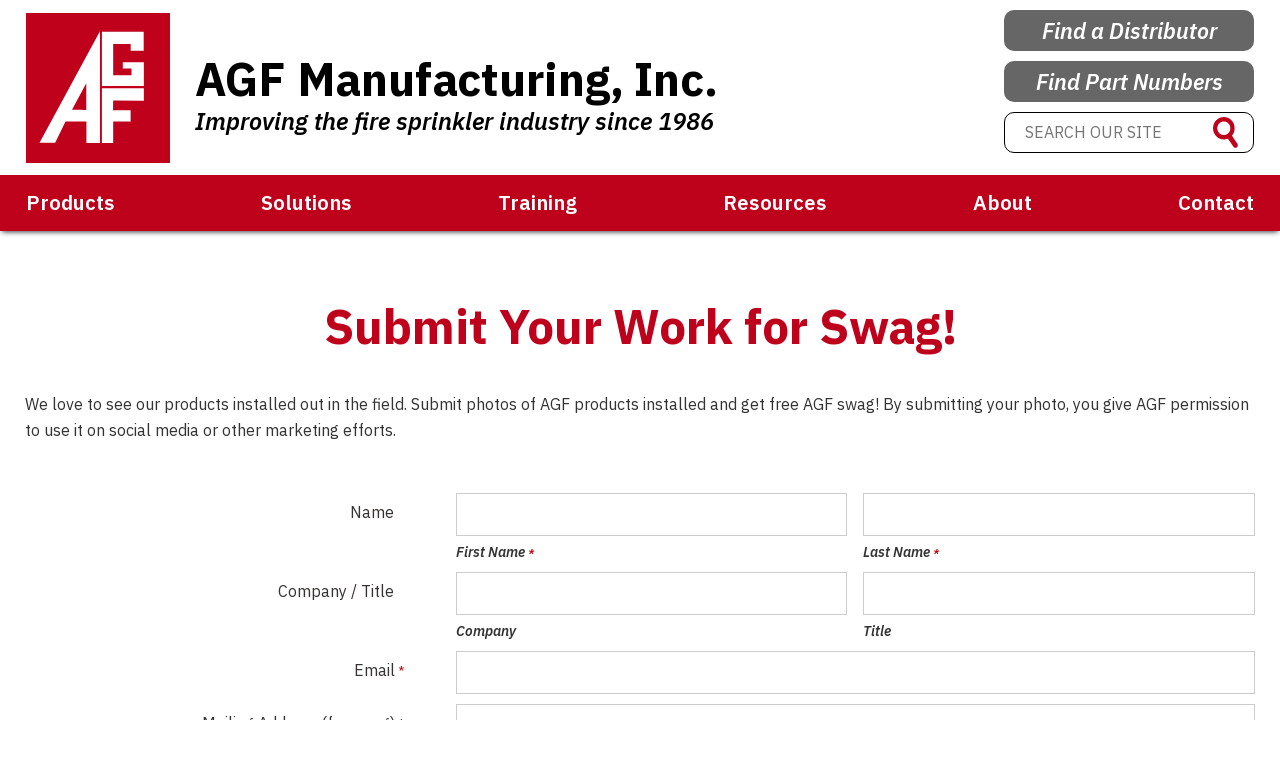

--- FILE ---
content_type: text/html; charset=utf-8
request_url: https://content.agfmfg.com/contractor-submit-work/
body_size: 8272
content:
<!DOCTYPE html>
<html lang="en-US">
<head>
	<base href="https://content.agfmfg.com/"><!--[if lte IE 6]></base><![endif]-->
	<title>Contractors Submit Work | AGF Mfg</title>
	<meta charset="utf-8">
	<meta name="viewport" content="width=device-width, initial-scale=1.0, maximum-scale=1.0, user-scalable=0">
	<meta http-equiv="Content-Type" content="text/html; charset=utf-8">
	<meta name="generator" content="SilverStripe - https://www.silverstripe.org" />
<meta http-equiv="Content-Type" content="text/html; charset=utf-8" />
<meta name="description" content="AGF loves to see pictures of our products installed in the field. Share your AGF install photos with us and get free AGF swag!" />
	
    <link rel="shortcut icon" href="/favicon.ico?v=1" />
    <link rel="canonical" href="https://content.agfmfg.com/contractor-submit-work/" />
	
	<!-- Google Tag Manager -->
<script>(function(w,d,s,l,i){w[l]=w[l]||[];w[l].push({'gtm.start':
new Date().getTime(),event:'gtm.js'});var f=d.getElementsByTagName(s)[0],
j=d.createElement(s),dl=l!='dataLayer'?'&l='+l:'';j.async=true;j.src=
'https://www.googletagmanager.com/gtm.js?id='+i+dl;f.parentNode.insertBefore(j,f);
})(window,document,'script','dataLayer','GTM-N3M4GK5');</script>
<!-- End Google Tag Manager -->
    <!--[if lt IE 9]>
    <script src="/themes/mysite/javascript/html5shiv.js"></script>
    <script src="/themes/mysite/javascript/html5shiv-printshiv.js"></script>
    <![endif]-->
<link rel="stylesheet" type="text/css" href="/resources/themes/mysite/css/fonts.css?m=1597154658" />
<link rel="stylesheet" type="text/css" href="/assets/combined/base-8798dce.css" />
<link rel="stylesheet" type="text/css" href="/assets/combined/PageBuilder-d5cdbf8.css" />
<link rel="stylesheet" type="text/css" href="/resources/vendor/iqnection-modules/formbuilder/client/css/formbuilder.css?m=1612199887" />
</head>
<body>
<!-- Google Tag Manager (noscript) -->
<noscript><iframe src="https://www.googletagmanager.com/ns.html?id=GTM-N3M4GK5"
height="0" width="0" style="display:none;visibility:hidden"></iframe></noscript>
<!-- End Google Tag Manager (noscript) -->

    
<header id="header">
    <div id="LogoQuickSearch" class="w">
        <a id="Logo" href="https://agfmfg.com">
            <img src="/resources/themes/mysite/images/logo.svg" alt="AGF Manufacturing Inc. |  Improving the fire sprinkler industry since 1986" />
            <div id="BrandTag">
                <div id="Brand">AGF Manufacturing, Inc.</div>
                <div id="Tag">Improving the fire sprinkler industry since 1986</div>
            </div>
        </a>
		
        <div class="w">
			
	            <a id="FindDistributorLink" href="/find-a-distributor/" >Find a Distributor</a>
			
			    <a id="FindPartNumberLink" href="https://agfmfg.com/part-number-finder/">Find Part Numbers</a>
            <form id="QuickSearch" action="https://agfmfg.com/search.php">
                <div class="fieldset">
                    <input id="QuickSearchInput" type="text" name="search_query" placeholder="SEARCH OUR SITE" />
                    <input type="submit">
                </div>
            </form>
        </div>
		
    </div>
</header>

<div id="DesktopNav">
    <nav class="desktop w">
        <ul>
            
            <li><a href="https://agfmfg.com/products/" target="_self" class="link" id="nav-6" >Products</a>
    <ul class="dropdown" style="display:none;">
        
            <li><a href="https://agfmfg.com/testandrain/"class="small-caps" target="_self" >TESTanDRAIN</a></li>
        
            <li><a href="https://agfmfg.com/remotetest/"class="small-caps" target="_self" >RemoteTEST</a></li>
        
            <li><a href="https://agfmfg.com/inspectorstest/"class="small-caps" target="_self" >Inspector&#039;sTEST</a></li>
        
            <li><a href="https://agfmfg.com/purgenvent/"class="small-caps" target="_self" >PURGEnVENT</a></li>
        
            <li><a href="https://agfmfg.com/collectandrain/"class="small-caps" target="_self" >COLLECTanDRAIN</a></li>
        
            <li><a href="https://agfmfg.com/riserpack/"class="small-caps" target="_self" >RiserPACK</a></li>
        
            <li><a href="https://agfmfg.com/corrinsite/"class="small-caps" target="_self" >CORRinSITE</a></li>
        
            <li><a href="https://agfmfg.com/pressure-relief-valves/" target="_self" >Pressure Relief</a></li>
        
            <li><a href="https://agfmfg.com/accessories/"class="small-caps" target="_self" >Accessories</a></li>
        
            <li><a href="https://agfmfg.com/testansave/testansave/"class="small-caps" target="_self" >TESTanSAVE</a></li>
        
            <li><a href="https://agfmfg.com/agfconnect/" target="_self" >AGFConnect</a></li>
        
    </ul>
</li>
            
            <li><a href="/solutions/" target="_self" class="link" id="nav-15" >Solutions</a>
    <ul class="dropdown" style="display:none;">
        
            <li><a href="/solutions/corrosion/" target="_self" >Corrosion Management</a></li>
        
            <li><a href="/solutions/testing-and-maintenance/" target="_self" >Testing and Maintenance</a></li>
        
            <li><a href="/solutions/freeze-protection/" target="_self" >Freeze and Flood Protection</a></li>
        
            <li><a href="/solutions/easy-install/" target="_self" >Easy Install</a></li>
        
            <li><a href="/solutions/flood-prevention/" target="_self" >Flood Prevention</a></li>
        
    </ul>
</li>
            
            <li><a href="/agfu/" target="_self" class="link" id="nav-20" >Training</a></li>
            
            <li><a href="/agf-resources/" target="_self" class="link" id="nav-22" >Resources</a>
    <ul class="dropdown" style="display:none;">
        
            <li><a href="/agf-resources/engineering-resources/" target="_self" >Engineering Resources</a></li>
        
            <li><a href="/agf-resources/contractor-resources/" target="_self" >Contractor Resources</a></li>
        
            <li><a href="/agf-resources/facility-maintenance-resources/" target="_self" >Facility Maintenance Resources</a></li>
        
            <li><a href="/agf-resources/distributor-resources/" target="_self" >Distributor Resources</a></li>
        
            <li><a href="/agf-resources/faq/" target="_self" >Frequently Asked Questions</a></li>
        
            <li><a href="/agf-resources/technical-support/" target="_self" >Technical Support</a></li>
        
            <li><a href="/agf-resources/videos/" target="_self" >Videos</a></li>
        
    </ul>
</li>
            
            <li><a href="/about/" target="_self" class="link" id="nav-28" >About</a>
    <ul class="dropdown" style="display:none;">
        
            <li><a href="/about/news/" target="_self" >News</a></li>
        
            <li><a href="/about/careers/" target="_self" >Careers</a></li>
        
    </ul>
</li>
            
            <li><a href="/contact/" target="_self" class="link" id="nav-33" >Contact</a></li>
            
        </ul>
    </nav>
</div>






    
	

<div class="page-builder-container">
	
		<div class=" page-builder-section content-builder-section first" id="pageBuilder-section-74">
			<div class="content-builder-container">
	
		<div class="content-builder-block  headline-container" id="contentBuilder-block-209">
			<h1 class="content-builder-block-element headline text-red text-center">Submit Your Work for Swag!</h1>
		</div>
	
		<div class="content-builder-block  content-container" id="contentBuilder-block-211">
			
<div class="content typography clearfix content-builder-block-element content">
	<p>We love to see our products installed out in the field. Submit photos of AGF products installed and get free AGF swag! By submitting your photo, you give AGF permission to use it on social media or other marketing efforts.</p><p>&nbsp;</p><p>
<form id="FormBuilderForm_4" action="/contractor-submit-work/_formbuilderSubmit/4" method="post" enctype="multipart/form-data" class="form-builder" data-form-builder="data-form-builder" data-form-builder-id="4">

	
	<p id="FormBuilderForm_4_error" class="message " style="display: none"></p>
	

	<fieldset>
		
		
			<div id="Name" class="field field CompositeField fieldgroup stacked col2  form-builder-fieldgroup form-builder-field-47">
	<label class="left">Name</label>

	<div class="middleColumn fieldgroup">
		
			<div class="fieldgroup-field first odd" id="FormBuilderForm_4_FormBuilderField_48_Holder">
				<div class="fieldholder-small text  form-builder-textfield form-builder-field-48 required form-group--no-label" id="FormBuilderForm_4_FormBuilderField_48_Holder">
	
	<input type="text" name="FormBuilderField_48" class="text  form-builder-textfield form-builder-field-48 required form-control form-group--no-label" id="FormBuilderForm_4_FormBuilderField_48" data-form-builder-name="First Name">
	<label class="right fieldholder-small-label" for="FormBuilderForm_4_FormBuilderField_48">First Name</label>
</div>

			</div>
		
			<div class="fieldgroup-field last even" id="FormBuilderForm_4_FormBuilderField_49_Holder">
				<div class="fieldholder-small text  form-builder-textfield form-builder-field-49 required form-group--no-label" id="FormBuilderForm_4_FormBuilderField_49_Holder">
	
	<input type="text" name="FormBuilderField_49" class="text  form-builder-textfield form-builder-field-49 required form-control form-group--no-label" id="FormBuilderForm_4_FormBuilderField_49" data-form-builder-name="Last Name">
	<label class="right fieldholder-small-label" for="FormBuilderForm_4_FormBuilderField_49">Last Name</label>
</div>

			</div>
		
	</div>
	
	
	
</div>

		
			<div id="CompanyTitle" class="field field CompositeField fieldgroup stacked col2  form-builder-fieldgroup form-builder-field-50">
	<label class="left">Company / Title</label>

	<div class="middleColumn fieldgroup">
		
			<div class="fieldgroup-field first odd" id="FormBuilderForm_4_FormBuilderField_51_Holder">
				<div class="fieldholder-small text  form-builder-textfield form-builder-field-51 form-group--no-label" id="FormBuilderForm_4_FormBuilderField_51_Holder">
	
	<input type="text" name="FormBuilderField_51" class="text  form-builder-textfield form-builder-field-51 form-control form-group--no-label" id="FormBuilderForm_4_FormBuilderField_51" data-form-builder-name="Company">
	<label class="right fieldholder-small-label" for="FormBuilderForm_4_FormBuilderField_51">Company</label>
</div>

			</div>
		
			<div class="fieldgroup-field last even" id="FormBuilderForm_4_FormBuilderField_52_Holder">
				<div class="fieldholder-small text  form-builder-textfield form-builder-field-52 form-group--no-label" id="FormBuilderForm_4_FormBuilderField_52_Holder">
	
	<input type="text" name="FormBuilderField_52" class="text  form-builder-textfield form-builder-field-52 form-control form-group--no-label" id="FormBuilderForm_4_FormBuilderField_52" data-form-builder-name="Title">
	<label class="right fieldholder-small-label" for="FormBuilderForm_4_FormBuilderField_52">Title</label>
</div>

			</div>
		
	</div>
	
	
	
</div>

		
			<div id="FormBuilderForm_4_FormBuilderField_53_Holder" class="field email text  form-builder-emailfield form-builder-field-53 required">
	<label class="left" for="FormBuilderForm_4_FormBuilderField_53">Email</label>
	<div class="middleColumn">
		<input type="email" name="FormBuilderField_53" class="email text  form-builder-emailfield form-builder-field-53 required form-control" id="FormBuilderForm_4_FormBuilderField_53" data-form-builder-name="Email">
	</div>
	
	
	
</div>

		
			<div id="FormBuilderForm_4_FormBuilderField_66_Holder" class="field text  form-builder-textfield form-builder-field-66 required">
	<label class="left" for="FormBuilderForm_4_FormBuilderField_66">Mailing Address (for swag)</label>
	<div class="middleColumn">
		<input type="text" name="FormBuilderField_66" class="text  form-builder-textfield form-builder-field-66 required form-control" id="FormBuilderForm_4_FormBuilderField_66" data-form-builder-name="Mailing Address (for swag)">
	</div>
	
	
	
</div>

		
			<div id="CityStateZip" class="field field CompositeField fieldgroup stacked col3  form-builder-fieldgroup form-builder-field-56">
	<label class="left">City / State / Zip</label>

	<div class="middleColumn fieldgroup">
		
			<div class="fieldgroup-field first odd" id="FormBuilderForm_4_FormBuilderField_57_Holder">
				<div class="fieldholder-small text  form-builder-textfield form-builder-field-57 required form-group--no-label" id="FormBuilderForm_4_FormBuilderField_57_Holder">
	
	<input type="text" name="FormBuilderField_57" class="text  form-builder-textfield form-builder-field-57 required form-control form-group--no-label" id="FormBuilderForm_4_FormBuilderField_57" data-form-builder-name="City">
	<label class="right fieldholder-small-label" for="FormBuilderForm_4_FormBuilderField_57">City</label>
</div>

			</div>
		
			<div class="fieldgroup-field  even" id="FormBuilderForm_4_FormBuilderField_58_Holder">
				<div class="fieldholder-small text  form-builder-textfield form-builder-field-58 required form-group--no-label" id="FormBuilderForm_4_FormBuilderField_58_Holder">
	
	<input type="text" name="FormBuilderField_58" class="text  form-builder-textfield form-builder-field-58 required form-control form-group--no-label" id="FormBuilderForm_4_FormBuilderField_58" data-form-builder-name="State">
	<label class="right fieldholder-small-label" for="FormBuilderForm_4_FormBuilderField_58">State</label>
</div>

			</div>
		
			<div class="fieldgroup-field last odd" id="FormBuilderForm_4_FormBuilderField_59_Holder">
				<div class="fieldholder-small text  form-builder-textfield form-builder-field-59 required form-group--no-label" id="FormBuilderForm_4_FormBuilderField_59_Holder">
	
	<input type="text" name="FormBuilderField_59" class="text  form-builder-textfield form-builder-field-59 required form-control form-group--no-label" id="FormBuilderForm_4_FormBuilderField_59" data-form-builder-name="Postal Code">
	<label class="right fieldholder-small-label" for="FormBuilderForm_4_FormBuilderField_59">Postal Code</label>
</div>

			</div>
		
	</div>
	
	
	
</div>

		
			<div id="JobSiteInfo" class="field field CompositeField fieldgroup stacked col3  form-builder-fieldgroup form-builder-field-60">
	<label class="left">Job Site Info</label>

	<div class="middleColumn fieldgroup">
		
			<div class="fieldgroup-field first odd" id="FormBuilderForm_4_FormBuilderField_61_Holder">
				<div class="fieldholder-small text  form-builder-textfield form-builder-field-61 form-group--no-label" id="FormBuilderForm_4_FormBuilderField_61_Holder">
	
	<input type="text" name="FormBuilderField_61" class="text  form-builder-textfield form-builder-field-61 form-control form-group--no-label" id="FormBuilderForm_4_FormBuilderField_61" data-form-builder-name="Job Site">
	<label class="right fieldholder-small-label" for="FormBuilderForm_4_FormBuilderField_61">Job Site</label>
</div>

			</div>
		
			<div class="fieldgroup-field  even" id="FormBuilderForm_4_FormBuilderField_62_Holder">
				<div class="fieldholder-small text  form-builder-textfield form-builder-field-62 form-group--no-label" id="FormBuilderForm_4_FormBuilderField_62_Holder">
	
	<input type="text" name="FormBuilderField_62" class="text  form-builder-textfield form-builder-field-62 form-control form-group--no-label" id="FormBuilderForm_4_FormBuilderField_62" data-form-builder-name="Job Site City">
	<label class="right fieldholder-small-label" for="FormBuilderForm_4_FormBuilderField_62">Job Site City</label>
</div>

			</div>
		
			<div class="fieldgroup-field last odd" id="FormBuilderForm_4_FormBuilderField_63_Holder">
				<div class="fieldholder-small text  form-builder-textfield form-builder-field-63 form-group--no-label" id="FormBuilderForm_4_FormBuilderField_63_Holder">
	
	<input type="text" name="FormBuilderField_63" class="text  form-builder-textfield form-builder-field-63 form-control form-group--no-label" id="FormBuilderForm_4_FormBuilderField_63" data-form-builder-name="Job Site State">
	<label class="right fieldholder-small-label" for="FormBuilderForm_4_FormBuilderField_63">Job Site State</label>
</div>

			</div>
		
	</div>
	
	
	
</div>

		
			<div id="FormBuilderForm_4_FormBuilderField_67_Holder" class="field text  form-builder-textfield form-builder-field-67 required">
	<label class="left" for="FormBuilderForm_4_FormBuilderField_67">T-Shirt Size</label>
	<div class="middleColumn">
		<input type="text" name="FormBuilderField_67" class="text  form-builder-textfield form-builder-field-67 required form-control" id="FormBuilderForm_4_FormBuilderField_67" data-form-builder-name="T-Shirt Size">
	</div>
	
	
	
</div>

		
			<div id="FormBuilderForm_4_FormBuilderField_64_Holder" class="field checkbox  form-builder-checkboxfield form-builder-field-64 required">
    <label class="right" for="FormBuilderForm_4_FormBuilderField_64">
        <input type="checkbox" name="FormBuilderField_64" value="1" class="checkbox  form-builder-checkboxfield form-builder-field-64 required" id="FormBuilderForm_4_FormBuilderField_64" data-form-builder-name="Permission">
        You have my permission to use this image.
    </label>
    
    
</div>

		
			<div id="FormBuilderForm_4_FormBuilderField_65_Holder" class="field file  form-builder-fileuploadfield form-builder-field-65 required">
	<label class="left" for="FormBuilderForm_4_FormBuilderField_65">Upload Photo</label>
	<div class="middleColumn">
		<input type="hidden" name="MAX_FILE_SIZE" value="33554432">
<input accept=".,.avi,video/x-msvideo,.gif,image/gif,.jpeg,image/jpeg,.jpg,.m1v,video/mpeg,.m2v,.m4v,video/x-m4v,.mov,video/quicktime,.mp4,video/mp4,.mpeg,.mpg,.ogv,video/ogg,.png,image/png,.webm,video/webm,.wmv,video/x-ms-wmv" type="file" name="FormBuilderField_65" class="file  form-builder-fileuploadfield form-builder-field-65 required" id="FormBuilderForm_4_FormBuilderField_65" data-form-builder-name="Upload Photo">
	</div>
	
	
	
</div>

		
			<div id="FormBuilderForm_4_FormBuilderField_68_Holder" class="field file  form-builder-fileuploadfield form-builder-field-68">
	<label class="left" for="FormBuilderForm_4_FormBuilderField_68">Photo 2</label>
	<div class="middleColumn">
		<input type="hidden" name="MAX_FILE_SIZE" value="33554432">
<input accept=".,.gif,image/gif,.jpeg,image/jpeg,.jpg,.png,image/png" type="file" name="FormBuilderField_68" class="file  form-builder-fileuploadfield form-builder-field-68" id="FormBuilderForm_4_FormBuilderField_68" data-form-builder-name="Photo 2">
	</div>
	
	
	
</div>

		
			<div id="FormBuilderForm_4_FormBuilderField_69_Holder" class="field file  form-builder-fileuploadfield form-builder-field-69">
	<label class="left" for="FormBuilderForm_4_FormBuilderField_69">Photo 3</label>
	<div class="middleColumn">
		<input type="hidden" name="MAX_FILE_SIZE" value="33554432">
<input accept=".,.gif,image/gif,.jpeg,image/jpeg,.jpg,.png,image/png" type="file" name="FormBuilderField_69" class="file  form-builder-fileuploadfield form-builder-field-69" id="FormBuilderForm_4_FormBuilderField_69" data-form-builder-name="Photo 3">
	</div>
	
	
	
</div>

		
			<input type="hidden" name="form-builder-submitted" value="1" class="hidden form-group--no-label" id="form-builder-submitted">
		
			<input type="hidden" name="SecurityID" value="461e7c35cc4a79799d1feee5d649ea7ae7ca14d7" class="hidden" id="FormBuilderForm_4_SecurityID">
		
		<div class="clear"><!-- --></div>
	</fieldset>

	
	<div class="btn-toolbar">
		
			<input type="submit" name="action_handleForm" value="Submit" class="action btn btn-primary" id="FormBuilderForm_4_action_handleForm">
		
	</div>
	

</form>

</p>
</div>
		</div>
	
</div>

		</div>
	
</div>

    
    

<footer id="footer">

    <div class="w">

        <div id="LogoAddress">
            <a class="logo" href="/"><img src="/resources/themes/mysite/images/logo.svg" alt="AGF Manufacturing Inc. |  Improving the fire sprinkler industry since 1986" /></a>
            <address translate="no" typeof="schema:PostalAddress">
                <span property="schema:streetAddress">100 Quaker Lane</span><br>
                <span property="schema:addressLocality">Malvern</span>, <abbr title="Pennsylvania" property="schema:addressRegion">PA</abbr> <span property="schema:postalCode">19355</span>
            </address>
            <p>P: <a href="tel:+16102404900" itemprop="telephone">610-240-4900</a></p>
        </div>

		
        <nav id="FooterNav">
            <ul>
                
                    <li><a href="/" target="_self" class="link" >Home</a></li>
                
                    <li><a href="https://agfmfg.com/products/" target="_self" class="link" >Products</a></li>
                
                    <li><a href="/solutions/" target="_self" class="link" >Solutions</a></li>
                
                    <li><a href="/agfu/" target="_self" class="link" >Training</a></li>
                
                    <li><a href="/agf-resources/" target="_self" class="link" >Resources</a></li>
                
                    <li><a href="/about/" target="_self" class="link" >About</a></li>
                
                    <li><a href="/find-a-distributor/" target="_self" class="link" >Find a Distributor</a></li>
                
                    <li><a href="/contact/" target="_self" class="link" >Contact</a></li>
                
                    <li><a href="/privacy-policy/" target="_self" class="link" >Privacy Policy</a></li>
                
            </ul>
        </nav>
		

        <div id="SocialMailListContractors">

			
            <ul id="Social">
                

	<li>
		<a href="https://www.facebook.com/AGFMfg" id="icon_fb" target="_blank">
			<svg alt="Like us on Facebook" class="social-icon" version="1.1" xmlns="http://www.w3.org/2000/svg" xmlns:xlink="http://www.w3.org/1999/xlink" x="0px" y="0px" viewbox="0 0 100 100" xml:space="preserve">
<path class="fill" d="M38.4,24c0,2.2,0,12,0,12h-8.8v14.7h8.8v43.8h18.1V50.7h12.2c0,0,1.1-7.1,1.7-14.8c-1.6,0-13.8,0-13.8,0s0-8.6,0-10.1c0-1.5,2-3.5,3.9-3.5c2,0,6.1,0,9.9,0c0-2,0-8.9,0-15.3C65.3,7,59.5,7,57,7C38,7,38.4,21.8,38.4,24z"/>
</svg>
		</a>
	</li>













                




	<li>
		<a href="https://www.linkedin.com/company/agf-manufacturing-inc-" id="icon_li" target="_blank">
			<svg alt="Connect with us on LinkedIn" class="social-icon" version="1.1" xmlns="http://www.w3.org/2000/svg" xmlns:xlink="http://www.w3.org/1999/xlink" x="0px" y="0px" viewbox="0 0 100 100" xml:space="preserve">
<path class="fill" d="M90.6,59.5v30H73.2v-28c0-7-2.5-11.8-8.8-11.8c-4.8,0-7.7,3.2-8.9,6.4c-0.5,1.1-0.6,2.7-0.6,4.2v29.3H37.5c0,0,0.2-47.5,0-52.4h17.4v7.4c0,0.1-0.1,0.1-0.1,0.2h0.1v-0.2C57.2,41,61.3,36,70.6,36C82,36,90.6,43.4,90.6,59.5z M19.2,11.9c-6,0-9.9,3.9-9.9,9c0,5,3.8,9.1,9.6,9.1h0.1c6.1,0,9.9-4,9.9-9.1C28.9,15.8,25.2,11.9,19.2,11.9z M10.4,89.6h17.4V37.2H10.4V89.6z"/>
</svg>
		</a>
	</li>










                


	<li>
		<a href="https://twitter.com/AGFMfg" id="icon_tw" target="_blank">
			<svg alt="Follow us on Twitter" class="social-icon" version="1.1" xmlns="http://www.w3.org/2000/svg" xmlns:xlink="http://www.w3.org/1999/xlink" x="0px" y="0px" viewbox="0 0 100 100" xml:space="preserve">
<path class="fill" d="M93.7,23.1c-3.3,1.6-6.6,2.2-10.4,2.7c3.8-2.2,6.6-5.5,7.7-9.8c-3.3,2.2-7.1,3.3-11.5,4.4c-3.3-3.3-7.7-5.5-13.1-5.5c-9.3,0-17.5,8.2-17.5,18c0,1.6,0,2.7,0.5,3.8C34.7,36.3,21,29.1,12.3,18.2c-1.6,2.7-2.2,5.5-2.2,9.3c0,6,3.3,11.5,8.2,14.8c-2.7,0-5.5-1.1-8.2-2.2l0,0c0,8.8,6,15.9,14.2,17.5c-1.6,0.5-3.3,1.1-4.9,1.1c-1.1,0-2.2-0.5-3.3-0.5c2.2,7.1,8.7,12.6,17,12.6c-6,4.9-13.7,7.7-22.4,7.7c-1.6,0-2.7,0-4.4,0c8.2,4.9,17.5,8.2,27.3,8.2c32.8,0,50.9-27.3,50.9-50.9c0-0.5,0-1.6,0-2.2C88.3,30.2,91.6,27,93.7,23.1L93.7,23.1z"/>
</svg>
		</a>
	</li>












                





	<li>
		<a href="https://www.instagram.com/agfmfg/" id="icon_in" target="_blank">
			<svg alt="Follow us on Instagram" class="social-icon" version="1.1" xmlns="http://www.w3.org/2000/svg" xmlns:xlink="http://www.w3.org/1999/xlink" x="0px" y="0px" viewbox="0 0 100 100" xml:space="preserve">
<path class="fill" fill-rule="evenodd" clip-rule="evenodd" d="M50,7C38.1,7,36.6,7.1,32,7.3c-4.7,0.2-7.8,1-10.6,2c-2.9,1.1-5.3,2.6-7.7,5c-2.4,2.4-3.9,4.9-5,7.7c-1.1,2.8-1.8,6-2,10.6c-0.2,4.7-0.3,6.2-0.3,18s0.1,13.4,0.3,18c0.2,4.7,1,7.8,2,10.6c1.1,2.9,2.6,5.3,5,7.7c2.4,2.4,4.9,3.9,7.7,5c2.8,1.1,6,1.8,10.6,2c4.7,0.2,6.2,0.3,18,0.3s13.4-0.1,18-0.3c4.7-0.2,7.8-1,10.6-2c2.9-1.1,5.3-2.6,7.7-5c2.4-2.4,3.9-4.9,5-7.7c1.1-2.8,1.8-6,2-10.6c0.2-4.7,0.3-6.2,0.3-18s-0.1-13.4-0.3-18c-0.2-4.7-1-7.8-2-10.6c-1.1-2.9-2.6-5.3-5-7.7c-2.4-2.4-4.9-3.9-7.7-5c-2.8-1.1-6-1.8-10.6-2C63.4,7,61.9,7,50,7z M50,14.9c11.7,0,13.1,0.1,17.7,0.3c4.3,0.2,6.6,0.9,8.1,1.5c2,0.8,3.5,1.7,5,3.3s2.5,3,3.3,5c0.6,1.5,1.3,3.9,1.5,8.1c0.2,4.6,0.3,6,0.3,17.7s-0.1,13.1-0.3,17.7c-0.2,4.3-0.9,6.6-1.5,8.1c-0.8,2-1.8,3.5-3.3,5c-1.5,1.5-3,2.5-5,3.3c-1.5,0.6-3.9,1.3-8.1,1.5c-4.6,0.2-6,0.3-17.7,0.3s-13.1-0.1-17.7-0.3c-4.3-0.2-6.6-0.9-8.1-1.5c-2.1-0.8-3.5-1.8-5-3.3c-1.5-1.5-2.5-3-3.3-5c-0.6-1.5-1.3-3.9-1.5-8.1c-0.2-4.6-0.2-6-0.2-17.7S14,37.6,14.2,33c0.2-4.3,0.9-6.6,1.5-8.1c0.8-2.1,1.8-3.5,3.3-5s3-2.5,5-3.3c1.5-0.6,3.8-1.3,8.1-1.5c4.6-0.2,6-0.2,17.7-0.2L50,14.9z M50,28.3c-12.4,0-22.5,10.1-22.5,22.5c0,12.4,10.1,22.5,22.5,22.5c12.4,0,22.5-10.1,22.5-22.5C72.5,38.3,62.4,28.3,50,28.3z M50,65.3c-8.1,0-14.6-6.5-14.6-14.6S41.9,36.2,50,36.2s14.6,6.5,14.6,14.6S58.1,65.3,50,65.3z M78.6,27.4c0,2.9-2.4,5.3-5.3,5.3c-2.9,0-5.3-2.4-5.3-5.3s2.4-5.3,5.3-5.3C76.2,22.1,78.6,24.5,78.6,27.4z"/>
</svg>
		</a>
	</li>









                








	<li>
		<a href="https://www.youtube.com/channel/UCdCmw5xdM3g9eDrIorWlQ9w" id="icon_yt" target="_blank">
			<svg alt="Check out our YouTube Channel" class="social-icon" version="1.1" xmlns="http://www.w3.org/2000/svg" xmlns:xlink="http://www.w3.org/1999/xlink" x="0px" y="0px" viewbox="0 0 100 100" xml:space="preserve">
<path class="fill" d="M75.2,71h-4.8v-2.8c0-1.3,1-2.2,2.2-2.2h0.3c1.3,0,2.2,1,2.2,2.2L75.2,71z M57.2,65c-1.3,0-2.2,0.8-2.2,1.8v13.6c0,1,1,1.8,2.2,1.8s2.2-0.8,2.2-1.8V66.9C59.4,65.8,58.5,65,57.2,65z M86.5,57.5v25.8c0,6.2-5.3,11.3-12,11.3h-49c-6.6,0-12-5.1-12-11.3V57.5c0-6.2,5.3-11.3,12-11.3h49.1C81.1,46.2,86.5,51.2,86.5,57.5z M28.7,86V58.8h6.1v-4H18.6v4h5.1V86H28.7zM47,62.9h-5.1v14.5c0,2.1,0.1,3.1,0,3.5c-0.4,1.2-2.2,2.3-3,0.1c-0.1-0.4,0-1.6,0-3.5V62.9h-5.1v14.4c0,2.2-0.1,3.9,0,4.6c0.1,1.4,0.1,2.8,1.3,3.7c2.2,1.7,6.6-0.3,7.8-2.6v3H47V62.9L47,62.9z M63.2,79.5V67.5c0-4.6-3.4-7.4-8.2-3.6v-8.9H50v31l4.2-0.1l0.4-1.9C59.8,88.8,63.2,85.4,63.2,79.5z M79.1,78h-3.8c0,0.2,0,0.3,0,0.5v2.1c0,1.2-1,2-2,2h-0.8c-1.2,0-2-1-2-2v-0.2V78v-2.9h8.7v-3.3c0-2.4-0.1-4.8-0.3-6.1c-0.6-4.4-6.7-5.1-9.8-2.8c-1,0.7-1.7,1.7-2.1,2.8c-0.4,1.3-0.7,2.9-0.7,5.2V78C66.2,89.9,80.8,88.3,79.1,78z M59.5,38.8c0.3,0.7,0.7,1.2,1.3,1.6c0.6,0.4,1.3,0.6,2,0.6c0.8,0,1.4-0.2,1.9-0.6c0.6-0.4,1.1-1,1.5-1.8l-0.1,1.9h5.6v-24h-4.5v18.8c0,1-0.9,1.8-1.8,1.8s-1.8-0.9-1.8-1.8V16.4h-4.7v16.2c0,2,0,3.4,0.1,4.2C59.1,37.5,59.3,38.2,59.5,38.8z M42.4,25.3c0-2.3,0.2-4.1,0.6-5.4c0.4-1.3,1.1-2.3,2-3.1c1-0.8,2.2-1.2,3.8-1.2c1.3,0,2.4,0.3,3.4,0.8c1,0.5,1.7,1.2,2.1,1.9c0.5,0.8,0.9,1.7,1.1,2.5c0.2,0.9,0.3,2.1,0.3,3.9v6.1c0,2.2-0.1,3.9-0.3,5c-0.2,1.1-0.6,2-1.1,2.9c-0.6,0.9-1.3,1.6-2.1,2c-0.9,0.4-1.9,0.7-3.1,0.7c-1.3,0-2.3-0.2-3.3-0.6c-0.9-0.4-1.6-1-2-1.7c-0.5-0.8-0.9-1.7-1.1-2.7c-0.2-1.1-0.3-2.6-0.3-4.8V25.3L42.4,25.3z M46.9,34.8c0,1.4,1,2.4,2.2,2.4c1.3,0,2.2-1.1,2.2-2.4V22c0-1.4-1-2.4-2.2-2.4c-1.3,0-2.2,1.1-2.2,2.4V34.8z M31.2,41.2h5.3V22.8L42.9,7h-5.8l-3.3,11.8L30.3,7h-5.7l6.7,15.8V41.2z"/>
</svg>
		</a>
	</li>






                













                













                













                













                













                













                













                













                













            </ul>
			

			<div id="MailingList">
				<span class="title">Join our Mailing List</span>
				
<form id="NewsletterSignupForm_Global" action="/newsletter-signup/RenderForm/" method="post" enctype="application/x-www-form-urlencoded" autocomplete="off" nospam="https://content.agfmfg.com/">

	
	<p id="NewsletterSignupForm_Global_error" class="message error" style="display: none"></p>
	

	<fieldset>
		
		
			<div id="NewsletterSignupForm_Global_Email_Holder" class="field email text required">
	<label class="left" for="NewsletterSignupForm_Global_Email">Email</label>
	<div class="middleColumn">
		<input type="email" name="Email" class="email text required form-control" id="NewsletterSignupForm_Global_Email" required="required" aria-required="true" placeholder="EMAIL" />
	</div>
	
	
	
</div>

		
		<div class="clear"><!-- --></div>
	</fieldset>

	
	<div class="btn-toolbar">
		
			<input type="submit" name="action_SubmitForm" value="Submit" class="action g-recaptcha btn btn-primary" id="NewsletterSignupForm_Global_action_SubmitForm" data-sitekey="6LcwL2gbAAAAAF1GNOYPc9ch02gX2wAYIzYjHIx3" data-callback="globalNewsletterSubmit" data-action="submit" />
		
	</div>
	

</form>


			</div>


			
            <div id="ContractorSubmit">
                <a id="ContractorsLink" href="/contractor-submit-work/" >Contractors Submit Your Work</a>
                <!--// ping //-->
            </div>
			
        </div>

    </div>

    <div class="w">

        <div id="Copyright">
            Copyright &copy; 2026 agfmfg.com<br />
            
            Website Design by IQnection - A Digital Marketing Agency
            
        </div>

    </div>

</footer>


<a href="javascript:;" class="nav-toggle"><span class="bar bar1"></span><span class="bar bar2"></span><span class="bar bar3"></span></a>
<div id="mobile-nav"></div><!--/#mobile-nav-->





<script type="application/javascript" src="/resources/vendor/iqnection-pages/basepages/javascript/jquery-1.9.1.min.js?m=1597154262"></script>
<script type="application/javascript" src="/assets/combined/base-d554d34.js"></script>
<script type="application/javascript" src="/assets/combined/PageBuilder-5d01798.js"></script>
<script type="application/javascript" src="/resources/vendor/iqnection-modules/formbuilder/client/javascript/jquery.validate.nospam.js?m=1611762324"></script>
<script type="application/javascript" src="/resources/vendor/iqnection-modules/formbuilder/client/javascript/additional-methods.js?m=1611762324"></script>
<script type="application/javascript" src="/resources/vendor/iqnection-modules/formbuilder/client/javascript/formbuilder.js?m=1611762324"></script>
<script type="application/javascript">//<![CDATA[
window._mobileMenuLinks = [{"id":1,"title":"Home","link":"https:\/\/content.agfmfg.com\/","level":1,"children":[]},{"id":6,"title":"Products","link":"https:\/\/agfmfg.com\/products\/","level":1,"children":[{"id":41,"title":"TESTanDRAIN","link":"https:\/\/agfmfg.com\/testandrain\/","level":2,"children":[{"id":44,"title":"DRAINanTEST","link":"https:\/\/agfmfg.com\/testandrain\/without-pressure-relief\/1500\/","level":3,"children":[]}]},{"id":48,"title":"RemoteTEST","link":"https:\/\/agfmfg.com\/remotetest\/","level":2,"children":[]},{"id":43,"title":"Inspector'sTEST","link":"https:\/\/agfmfg.com\/inspectorstest\/","level":2,"children":[]},{"id":47,"title":"PURGEnVENT","link":"https:\/\/agfmfg.com\/purgenvent\/","level":2,"children":[]},{"id":45,"title":"COLLECTanDRAIN","link":"https:\/\/agfmfg.com\/collectandrain\/","level":2,"children":[]},{"id":42,"title":"RiserPACK","link":"https:\/\/agfmfg.com\/riserpack\/","level":2,"children":[]},{"id":46,"title":"CORRinSITE","link":"https:\/\/agfmfg.com\/corrinsite\/","level":2,"children":[]},{"id":103,"title":"Pressure Relief","link":"https:\/\/agfmfg.com\/pressure-relief-valves\/","level":2,"children":[]},{"id":50,"title":"Accessories","link":"https:\/\/agfmfg.com\/accessories\/","level":2,"children":[{"id":49,"title":"SMARTGauge","link":"https:\/\/agfmfg.com\/accessories\/pressure-gauges-3-way-valves\/smartgauge\/","level":3,"children":[]}]},{"id":55,"title":"TESTanSAVE","link":"https:\/\/agfmfg.com\/testansave\/testansave\/","level":2,"children":[]},{"id":104,"title":"AGFConnect","link":"https:\/\/agfmfg.com\/agfconnect\/","level":2,"children":[{"id":106,"title":"New Page Builder","link":"https:\/\/content.agfmfg.com\/products\/agfconnect\/new-page-builder\/","level":3,"children":[]}]}]},{"id":15,"title":"Solutions","link":"https:\/\/content.agfmfg.com\/solutions\/","level":1,"children":[{"id":53,"title":"Corrosion Management","link":"https:\/\/content.agfmfg.com\/solutions\/corrosion\/","level":2,"children":[]},{"id":17,"title":"Testing and Maintenance","link":"https:\/\/content.agfmfg.com\/solutions\/testing-and-maintenance\/","level":2,"children":[]},{"id":18,"title":"Freeze and Flood Protection","link":"https:\/\/content.agfmfg.com\/solutions\/freeze-protection\/","level":2,"children":[]},{"id":19,"title":"Easy Install","link":"https:\/\/content.agfmfg.com\/solutions\/easy-install\/","level":2,"children":[]},{"id":58,"title":"Flood Prevention","link":"https:\/\/content.agfmfg.com\/solutions\/flood-prevention\/","level":2,"children":[]}]},{"id":20,"title":"Training","link":"https:\/\/content.agfmfg.com\/agfu\/","level":1,"children":[]},{"id":22,"title":"Resources","link":"https:\/\/content.agfmfg.com\/agf-resources\/","level":1,"children":[{"id":23,"title":"Engineering Resources","link":"https:\/\/content.agfmfg.com\/agf-resources\/engineering-resources\/","level":2,"children":[]},{"id":56,"title":"Contractor Resources","link":"https:\/\/content.agfmfg.com\/agf-resources\/contractor-resources\/","level":2,"children":[]},{"id":25,"title":"Facility Maintenance Resources","link":"https:\/\/content.agfmfg.com\/agf-resources\/facility-maintenance-resources\/","level":2,"children":[]},{"id":51,"title":"Distributor Resources","link":"https:\/\/content.agfmfg.com\/agf-resources\/distributor-resources\/","level":2,"children":[{"id":102,"title":"Price Book Request","link":"https:\/\/content.agfmfg.com\/agf-resources\/distributor-resources\/price-book-request\/","level":3,"children":[]}]},{"id":54,"title":"Frequently Asked Questions","link":"https:\/\/content.agfmfg.com\/agf-resources\/faq\/","level":2,"children":[]},{"id":62,"title":"Technical Support","link":"https:\/\/content.agfmfg.com\/agf-resources\/technical-support\/","level":2,"children":[]},{"id":82,"title":"Videos","link":"https:\/\/content.agfmfg.com\/agf-resources\/videos\/","level":2,"children":[]}]},{"id":28,"title":"About","link":"https:\/\/content.agfmfg.com\/about\/","level":1,"children":[{"id":30,"title":"News","link":"https:\/\/content.agfmfg.com\/about\/news\/","level":2,"children":[]},{"id":31,"title":"Careers","link":"https:\/\/content.agfmfg.com\/about\/careers\/","level":2,"children":[]}]},{"id":27,"title":"Find a Distributor","link":"https:\/\/content.agfmfg.com\/find-a-distributor\/","level":1,"children":[]},{"id":33,"title":"Contact","link":"https:\/\/content.agfmfg.com\/contact\/","level":1,"children":[]},{"id":59,"title":"Privacy Policy","link":"https:\/\/content.agfmfg.com\/privacy-policy\/","level":1,"children":[]}];
//]]></script>
<script type="application/javascript">//<![CDATA[

(function($){
	"use strict";
	$(document).ready(function(){
		
		$("#NewsletterSignupForm_Global").validate({
useNospam: true,

		});

	});
}(jQuery));

//]]></script>
<script type="application/javascript">//<![CDATA[
window._formBuilderRules = window._formBuilderRules || [];
window._formBuilderRules.push({"formId":"FormBuilderForm_4","_id":4,"fieldActions":[],"validatorConfig":{"rules":{"FormBuilderField_48":{"required":true},"FormBuilderField_49":{"required":true},"FormBuilderField_57":{"required":true},"FormBuilderField_58":{"required":true},"FormBuilderField_59":{"required":true},"FormBuilderField_53":{"required":true,"email":true},"FormBuilderField_66":{"required":true},"FormBuilderField_67":{"required":true},"FormBuilderField_64":{"required":true},"FormBuilderField_65":{"required":true,"extension":"avi|gif|jpeg|jpg|m1v|m2v|m4v|mov|mp4|mpeg|mpg|ogv|png|webm|wmv"},"FormBuilderField_68":{"extension":"gif|jpeg|jpg|png"},"FormBuilderField_69":{"extension":"gif|jpeg|jpg|png"}},"messages":[],"useNospam":true},"selectFieldOptions":[]});
//]]></script>
</body>
<script>'undefined'=== typeof _trfq || (window._trfq = []);'undefined'=== typeof _trfd && (window._trfd=[]),_trfd.push({'tccl.baseHost':'secureserver.net'},{'ap':'cpsh-oh'},{'server':'p3plzcpnl506831'},{'dcenter':'p3'},{'cp_id':'6943274'},{'cp_cl':'8'}) // Monitoring performance to make your website faster. If you want to opt-out, please contact web hosting support.</script><script src='https://img1.wsimg.com/traffic-assets/js/tccl.min.js'></script></html>

--- FILE ---
content_type: text/css
request_url: https://content.agfmfg.com/resources/themes/mysite/css/fonts.css?m=1597154658
body_size: -52
content:
@import url('https://fonts.googleapis.com/css2?family=IBM+Plex+Sans:ital,wght@0,400;0,500;0,600;0,700;1,600;1,700&display=swap');


--- FILE ---
content_type: text/css
request_url: https://content.agfmfg.com/assets/combined/base-8798dce.css
body_size: 14362
content:
/****** FILE: themes/mysite/css/reset.css *****/
.fancybox-lock .fancybox-overlay{overflow-y:hidden!important}html,body{margin:0;padding:0}.fancybox-nav{max-width:80px}html{-moz-box-sizing:border-box;-webkit-box-sizing:border-box;box-sizing:border-box}*,*:before,*:after{-moz-box-sizing:inherit;-webkit-box-sizing:inherit;box-sizing:inherit}html,body,div,img,form{margin:0;padding:0;border:0}table,tr,td,div{text-align:left;vertical-align:top;margin:0;padding:0;border:0}table,table *,table:before,table *:before,table:after,table *:after{-moz-box-sizing:content-box;-webkit-box-sizing:content-box;box-sizing:content-box}html{overflow-y:scroll}p,ul,ol,li{padding:0;margin:0}p{margin-bottom:15px}ul,ol{padding:0;margin:0;list-style-position:outside}li{padding:0;margin:0 0 0 20px}a{text-decoration:none}a[href]:hover{text-decoration:underline}a:focus{outline:none}a[href^=tel]:hover{text-decoration:none;cursor:text}address{font-style:normal}.clear{clear:both}.centered{margin-bottom:20px;text-align:center}.bold{font-weight:700}.italic{font-style:italic}.underline{text-decoration:underline}.strike{text-decoration:line-through}#MemberLoginForm_LoginForm #Remember{float:right;width:65%}#MemberLoginForm_LoginForm #Remember label{width:auto}#BetterNavigator{top:auto!important;bottom:0}
/****** FILE: themes/mysite/css/fontawesome/font-awesome.min.css *****/
/*!
 *  Font Awesome 4.3.0 by @davegandy - http://fontawesome.io - @fontawesome
 *  License - http://fontawesome.io/license (Font: SIL OFL 1.1, CSS: MIT License)
 */@font-face{font-family:'FontAwesome';src:url(/resources/themes/mysite/css/fontawesome/fonts/fontawesome-webfont.eot?v=4.3.0);src:url('/resources/themes/mysite/css/fontawesome/fonts/fontawesome-webfont.eot?#iefix&v=4.3.0') format('embedded-opentype'),url(/resources/themes/mysite/css/fontawesome/fonts/fontawesome-webfont.woff2?v=4.3.0) format('woff2'),url(/resources/themes/mysite/css/fontawesome/fonts/fontawesome-webfont.woff?v=4.3.0) format('woff'),url(/resources/themes/mysite/css/fontawesome/fonts/fontawesome-webfont.ttf?v=4.3.0) format('truetype'),url('/resources/themes/mysite/css/fontawesome/fonts/fontawesome-webfont.svg?v=4.3.0#fontawesomeregular') format('svg');font-weight:400;font-style:normal}.fa{display:inline-block;font:normal normal normal 14px/1 FontAwesome;font-size:inherit;text-rendering:auto;-webkit-font-smoothing:antialiased;-moz-osx-font-smoothing:grayscale;transform:translate(0,0)}.fa-lg{font-size:1.33333333em;line-height:.75em;vertical-align:-15%}.fa-2x{font-size:2em}.fa-3x{font-size:3em}.fa-4x{font-size:4em}.fa-5x{font-size:5em}.fa-fw{width:1.28571429em;text-align:center}.fa-ul{padding-left:0;margin-left:2.14285714em;list-style-type:none}.fa-ul>li{position:relative}.fa-li{position:absolute;left:-2.14285714em;width:2.14285714em;top:.14285714em;text-align:center}.fa-li.fa-lg{left:-1.85714286em}.fa-border{padding:.2em .25em .15em;border:solid .08em #eee;border-radius:.1em}.pull-right{float:right}.pull-left{float:left}.fa.pull-left{margin-right:.3em}.fa.pull-right{margin-left:.3em}.fa-spin{-webkit-animation:fa-spin 2s infinite linear;animation:fa-spin 2s infinite linear}.fa-pulse{-webkit-animation:fa-spin 1s infinite steps(8);animation:fa-spin 1s infinite steps(8)}@-webkit-keyframes fa-spin{0%{-webkit-transform:rotate(0deg);transform:rotate(0deg)}100%{-webkit-transform:rotate(359deg);transform:rotate(359deg)}}@keyframes fa-spin{0%{-webkit-transform:rotate(0deg);transform:rotate(0deg)}100%{-webkit-transform:rotate(359deg);transform:rotate(359deg)}}.fa-rotate-90{filter:progid:DXImageTransform.Microsoft.BasicImage(rotation=1);-webkit-transform:rotate(90deg);-ms-transform:rotate(90deg);transform:rotate(90deg)}.fa-rotate-180{filter:progid:DXImageTransform.Microsoft.BasicImage(rotation=2);-webkit-transform:rotate(180deg);-ms-transform:rotate(180deg);transform:rotate(180deg)}.fa-rotate-270{filter:progid:DXImageTransform.Microsoft.BasicImage(rotation=3);-webkit-transform:rotate(270deg);-ms-transform:rotate(270deg);transform:rotate(270deg)}.fa-flip-horizontal{filter:progid:DXImageTransform.Microsoft.BasicImage(rotation=0,mirror=1);-webkit-transform:scale(-1,1);-ms-transform:scale(-1,1);transform:scale(-1,1)}.fa-flip-vertical{filter:progid:DXImageTransform.Microsoft.BasicImage(rotation=2,mirror=1);-webkit-transform:scale(1,-1);-ms-transform:scale(1,-1);transform:scale(1,-1)}:root .fa-rotate-90,:root .fa-rotate-180,:root .fa-rotate-270,:root .fa-flip-horizontal,:root .fa-flip-vertical{filter:none}.fa-stack{position:relative;display:inline-block;width:2em;height:2em;line-height:2em;vertical-align:middle}.fa-stack-1x,.fa-stack-2x{position:absolute;left:0;width:100%;text-align:center}.fa-stack-1x{line-height:inherit}.fa-stack-2x{font-size:2em}.fa-inverse{color:#fff}.fa-glass:before{content:"\f000"}.fa-music:before{content:"\f001"}.fa-search:before{content:"\f002"}.fa-envelope-o:before{content:"\f003"}.fa-heart:before{content:"\f004"}.fa-star:before{content:"\f005"}.fa-star-o:before{content:"\f006"}.fa-user:before{content:"\f007"}.fa-film:before{content:"\f008"}.fa-th-large:before{content:"\f009"}.fa-th:before{content:"\f00a"}.fa-th-list:before{content:"\f00b"}.fa-check:before{content:"\f00c"}.fa-remove:before,.fa-close:before,.fa-times:before{content:"\f00d"}.fa-search-plus:before{content:"\f00e"}.fa-search-minus:before{content:"\f010"}.fa-power-off:before{content:"\f011"}.fa-signal:before{content:"\f012"}.fa-gear:before,.fa-cog:before{content:"\f013"}.fa-trash-o:before{content:"\f014"}.fa-home:before{content:"\f015"}.fa-file-o:before{content:"\f016"}.fa-clock-o:before{content:"\f017"}.fa-road:before{content:"\f018"}.fa-download:before{content:"\f019"}.fa-arrow-circle-o-down:before{content:"\f01a"}.fa-arrow-circle-o-up:before{content:"\f01b"}.fa-inbox:before{content:"\f01c"}.fa-play-circle-o:before{content:"\f01d"}.fa-rotate-right:before,.fa-repeat:before{content:"\f01e"}.fa-refresh:before{content:"\f021"}.fa-list-alt:before{content:"\f022"}.fa-lock:before{content:"\f023"}.fa-flag:before{content:"\f024"}.fa-headphones:before{content:"\f025"}.fa-volume-off:before{content:"\f026"}.fa-volume-down:before{content:"\f027"}.fa-volume-up:before{content:"\f028"}.fa-qrcode:before{content:"\f029"}.fa-barcode:before{content:"\f02a"}.fa-tag:before{content:"\f02b"}.fa-tags:before{content:"\f02c"}.fa-book:before{content:"\f02d"}.fa-bookmark:before{content:"\f02e"}.fa-print:before{content:"\f02f"}.fa-camera:before{content:"\f030"}.fa-font:before{content:"\f031"}.fa-bold:before{content:"\f032"}.fa-italic:before{content:"\f033"}.fa-text-height:before{content:"\f034"}.fa-text-width:before{content:"\f035"}.fa-align-left:before{content:"\f036"}.fa-align-center:before{content:"\f037"}.fa-align-right:before{content:"\f038"}.fa-align-justify:before{content:"\f039"}.fa-list:before{content:"\f03a"}.fa-dedent:before,.fa-outdent:before{content:"\f03b"}.fa-indent:before{content:"\f03c"}.fa-video-camera:before{content:"\f03d"}.fa-photo:before,.fa-image:before,.fa-picture-o:before{content:"\f03e"}.fa-pencil:before{content:"\f040"}.fa-map-marker:before{content:"\f041"}.fa-adjust:before{content:"\f042"}.fa-tint:before{content:"\f043"}.fa-edit:before,.fa-pencil-square-o:before{content:"\f044"}.fa-share-square-o:before{content:"\f045"}.fa-check-square-o:before{content:"\f046"}.fa-arrows:before{content:"\f047"}.fa-step-backward:before{content:"\f048"}.fa-fast-backward:before{content:"\f049"}.fa-backward:before{content:"\f04a"}.fa-play:before{content:"\f04b"}.fa-pause:before{content:"\f04c"}.fa-stop:before{content:"\f04d"}.fa-forward:before{content:"\f04e"}.fa-fast-forward:before{content:"\f050"}.fa-step-forward:before{content:"\f051"}.fa-eject:before{content:"\f052"}.fa-chevron-left:before{content:"\f053"}.fa-chevron-right:before{content:"\f054"}.fa-plus-circle:before{content:"\f055"}.fa-minus-circle:before{content:"\f056"}.fa-times-circle:before{content:"\f057"}.fa-check-circle:before{content:"\f058"}.fa-question-circle:before{content:"\f059"}.fa-info-circle:before{content:"\f05a"}.fa-crosshairs:before{content:"\f05b"}.fa-times-circle-o:before{content:"\f05c"}.fa-check-circle-o:before{content:"\f05d"}.fa-ban:before{content:"\f05e"}.fa-arrow-left:before{content:"\f060"}.fa-arrow-right:before{content:"\f061"}.fa-arrow-up:before{content:"\f062"}.fa-arrow-down:before{content:"\f063"}.fa-mail-forward:before,.fa-share:before{content:"\f064"}.fa-expand:before{content:"\f065"}.fa-compress:before{content:"\f066"}.fa-plus:before{content:"\f067"}.fa-minus:before{content:"\f068"}.fa-asterisk:before{content:"\f069"}.fa-exclamation-circle:before{content:"\f06a"}.fa-gift:before{content:"\f06b"}.fa-leaf:before{content:"\f06c"}.fa-fire:before{content:"\f06d"}.fa-eye:before{content:"\f06e"}.fa-eye-slash:before{content:"\f070"}.fa-warning:before,.fa-exclamation-triangle:before{content:"\f071"}.fa-plane:before{content:"\f072"}.fa-calendar:before{content:"\f073"}.fa-random:before{content:"\f074"}.fa-comment:before{content:"\f075"}.fa-magnet:before{content:"\f076"}.fa-chevron-up:before{content:"\f077"}.fa-chevron-down:before{content:"\f078"}.fa-retweet:before{content:"\f079"}.fa-shopping-cart:before{content:"\f07a"}.fa-folder:before{content:"\f07b"}.fa-folder-open:before{content:"\f07c"}.fa-arrows-v:before{content:"\f07d"}.fa-arrows-h:before{content:"\f07e"}.fa-bar-chart-o:before,.fa-bar-chart:before{content:"\f080"}.fa-twitter-square:before{content:"\f081"}.fa-facebook-square:before{content:"\f082"}.fa-camera-retro:before{content:"\f083"}.fa-key:before{content:"\f084"}.fa-gears:before,.fa-cogs:before{content:"\f085"}.fa-comments:before{content:"\f086"}.fa-thumbs-o-up:before{content:"\f087"}.fa-thumbs-o-down:before{content:"\f088"}.fa-star-half:before{content:"\f089"}.fa-heart-o:before{content:"\f08a"}.fa-sign-out:before{content:"\f08b"}.fa-linkedin-square:before{content:"\f08c"}.fa-thumb-tack:before{content:"\f08d"}.fa-external-link:before{content:"\f08e"}.fa-sign-in:before{content:"\f090"}.fa-trophy:before{content:"\f091"}.fa-github-square:before{content:"\f092"}.fa-upload:before{content:"\f093"}.fa-lemon-o:before{content:"\f094"}.fa-phone:before{content:"\f095"}.fa-square-o:before{content:"\f096"}.fa-bookmark-o:before{content:"\f097"}.fa-phone-square:before{content:"\f098"}.fa-twitter:before{content:"\f099"}.fa-facebook-f:before,.fa-facebook:before{content:"\f09a"}.fa-github:before{content:"\f09b"}.fa-unlock:before{content:"\f09c"}.fa-credit-card:before{content:"\f09d"}.fa-rss:before{content:"\f09e"}.fa-hdd-o:before{content:"\f0a0"}.fa-bullhorn:before{content:"\f0a1"}.fa-bell:before{content:"\f0f3"}.fa-certificate:before{content:"\f0a3"}.fa-hand-o-right:before{content:"\f0a4"}.fa-hand-o-left:before{content:"\f0a5"}.fa-hand-o-up:before{content:"\f0a6"}.fa-hand-o-down:before{content:"\f0a7"}.fa-arrow-circle-left:before{content:"\f0a8"}.fa-arrow-circle-right:before{content:"\f0a9"}.fa-arrow-circle-up:before{content:"\f0aa"}.fa-arrow-circle-down:before{content:"\f0ab"}.fa-globe:before{content:"\f0ac"}.fa-wrench:before{content:"\f0ad"}.fa-tasks:before{content:"\f0ae"}.fa-filter:before{content:"\f0b0"}.fa-briefcase:before{content:"\f0b1"}.fa-arrows-alt:before{content:"\f0b2"}.fa-group:before,.fa-users:before{content:"\f0c0"}.fa-chain:before,.fa-link:before{content:"\f0c1"}.fa-cloud:before{content:"\f0c2"}.fa-flask:before{content:"\f0c3"}.fa-cut:before,.fa-scissors:before{content:"\f0c4"}.fa-copy:before,.fa-files-o:before{content:"\f0c5"}.fa-paperclip:before{content:"\f0c6"}.fa-save:before,.fa-floppy-o:before{content:"\f0c7"}.fa-square:before{content:"\f0c8"}.fa-navicon:before,.fa-reorder:before,.fa-bars:before{content:"\f0c9"}.fa-list-ul:before{content:"\f0ca"}.fa-list-ol:before{content:"\f0cb"}.fa-strikethrough:before{content:"\f0cc"}.fa-underline:before{content:"\f0cd"}.fa-table:before{content:"\f0ce"}.fa-magic:before{content:"\f0d0"}.fa-truck:before{content:"\f0d1"}.fa-pinterest:before{content:"\f0d2"}.fa-pinterest-square:before{content:"\f0d3"}.fa-google-plus-square:before{content:"\f0d4"}.fa-google-plus:before{content:"\f0d5"}.fa-money:before{content:"\f0d6"}.fa-caret-down:before{content:"\f0d7"}.fa-caret-up:before{content:"\f0d8"}.fa-caret-left:before{content:"\f0d9"}.fa-caret-right:before{content:"\f0da"}.fa-columns:before{content:"\f0db"}.fa-unsorted:before,.fa-sort:before{content:"\f0dc"}.fa-sort-down:before,.fa-sort-desc:before{content:"\f0dd"}.fa-sort-up:before,.fa-sort-asc:before{content:"\f0de"}.fa-envelope:before{content:"\f0e0"}.fa-linkedin:before{content:"\f0e1"}.fa-rotate-left:before,.fa-undo:before{content:"\f0e2"}.fa-legal:before,.fa-gavel:before{content:"\f0e3"}.fa-dashboard:before,.fa-tachometer:before{content:"\f0e4"}.fa-comment-o:before{content:"\f0e5"}.fa-comments-o:before{content:"\f0e6"}.fa-flash:before,.fa-bolt:before{content:"\f0e7"}.fa-sitemap:before{content:"\f0e8"}.fa-umbrella:before{content:"\f0e9"}.fa-paste:before,.fa-clipboard:before{content:"\f0ea"}.fa-lightbulb-o:before{content:"\f0eb"}.fa-exchange:before{content:"\f0ec"}.fa-cloud-download:before{content:"\f0ed"}.fa-cloud-upload:before{content:"\f0ee"}.fa-user-md:before{content:"\f0f0"}.fa-stethoscope:before{content:"\f0f1"}.fa-suitcase:before{content:"\f0f2"}.fa-bell-o:before{content:"\f0a2"}.fa-coffee:before{content:"\f0f4"}.fa-cutlery:before{content:"\f0f5"}.fa-file-text-o:before{content:"\f0f6"}.fa-building-o:before{content:"\f0f7"}.fa-hospital-o:before{content:"\f0f8"}.fa-ambulance:before{content:"\f0f9"}.fa-medkit:before{content:"\f0fa"}.fa-fighter-jet:before{content:"\f0fb"}.fa-beer:before{content:"\f0fc"}.fa-h-square:before{content:"\f0fd"}.fa-plus-square:before{content:"\f0fe"}.fa-angle-double-left:before{content:"\f100"}.fa-angle-double-right:before{content:"\f101"}.fa-angle-double-up:before{content:"\f102"}.fa-angle-double-down:before{content:"\f103"}.fa-angle-left:before{content:"\f104"}.fa-angle-right:before{content:"\f105"}.fa-angle-up:before{content:"\f106"}.fa-angle-down:before{content:"\f107"}.fa-desktop:before{content:"\f108"}.fa-laptop:before{content:"\f109"}.fa-tablet:before{content:"\f10a"}.fa-mobile-phone:before,.fa-mobile:before{content:"\f10b"}.fa-circle-o:before{content:"\f10c"}.fa-quote-left:before{content:"\f10d"}.fa-quote-right:before{content:"\f10e"}.fa-spinner:before{content:"\f110"}.fa-circle:before{content:"\f111"}.fa-mail-reply:before,.fa-reply:before{content:"\f112"}.fa-github-alt:before{content:"\f113"}.fa-folder-o:before{content:"\f114"}.fa-folder-open-o:before{content:"\f115"}.fa-smile-o:before{content:"\f118"}.fa-frown-o:before{content:"\f119"}.fa-meh-o:before{content:"\f11a"}.fa-gamepad:before{content:"\f11b"}.fa-keyboard-o:before{content:"\f11c"}.fa-flag-o:before{content:"\f11d"}.fa-flag-checkered:before{content:"\f11e"}.fa-terminal:before{content:"\f120"}.fa-code:before{content:"\f121"}.fa-mail-reply-all:before,.fa-reply-all:before{content:"\f122"}.fa-star-half-empty:before,.fa-star-half-full:before,.fa-star-half-o:before{content:"\f123"}.fa-location-arrow:before{content:"\f124"}.fa-crop:before{content:"\f125"}.fa-code-fork:before{content:"\f126"}.fa-unlink:before,.fa-chain-broken:before{content:"\f127"}.fa-question:before{content:"\f128"}.fa-info:before{content:"\f129"}.fa-exclamation:before{content:"\f12a"}.fa-superscript:before{content:"\f12b"}.fa-subscript:before{content:"\f12c"}.fa-eraser:before{content:"\f12d"}.fa-puzzle-piece:before{content:"\f12e"}.fa-microphone:before{content:"\f130"}.fa-microphone-slash:before{content:"\f131"}.fa-shield:before{content:"\f132"}.fa-calendar-o:before{content:"\f133"}.fa-fire-extinguisher:before{content:"\f134"}.fa-rocket:before{content:"\f135"}.fa-maxcdn:before{content:"\f136"}.fa-chevron-circle-left:before{content:"\f137"}.fa-chevron-circle-right:before{content:"\f138"}.fa-chevron-circle-up:before{content:"\f139"}.fa-chevron-circle-down:before{content:"\f13a"}.fa-html5:before{content:"\f13b"}.fa-css3:before{content:"\f13c"}.fa-anchor:before{content:"\f13d"}.fa-unlock-alt:before{content:"\f13e"}.fa-bullseye:before{content:"\f140"}.fa-ellipsis-h:before{content:"\f141"}.fa-ellipsis-v:before{content:"\f142"}.fa-rss-square:before{content:"\f143"}.fa-play-circle:before{content:"\f144"}.fa-ticket:before{content:"\f145"}.fa-minus-square:before{content:"\f146"}.fa-minus-square-o:before{content:"\f147"}.fa-level-up:before{content:"\f148"}.fa-level-down:before{content:"\f149"}.fa-check-square:before{content:"\f14a"}.fa-pencil-square:before{content:"\f14b"}.fa-external-link-square:before{content:"\f14c"}.fa-share-square:before{content:"\f14d"}.fa-compass:before{content:"\f14e"}.fa-toggle-down:before,.fa-caret-square-o-down:before{content:"\f150"}.fa-toggle-up:before,.fa-caret-square-o-up:before{content:"\f151"}.fa-toggle-right:before,.fa-caret-square-o-right:before{content:"\f152"}.fa-euro:before,.fa-eur:before{content:"\f153"}.fa-gbp:before{content:"\f154"}.fa-dollar:before,.fa-usd:before{content:"\f155"}.fa-rupee:before,.fa-inr:before{content:"\f156"}.fa-cny:before,.fa-rmb:before,.fa-yen:before,.fa-jpy:before{content:"\f157"}.fa-ruble:before,.fa-rouble:before,.fa-rub:before{content:"\f158"}.fa-won:before,.fa-krw:before{content:"\f159"}.fa-bitcoin:before,.fa-btc:before{content:"\f15a"}.fa-file:before{content:"\f15b"}.fa-file-text:before{content:"\f15c"}.fa-sort-alpha-asc:before{content:"\f15d"}.fa-sort-alpha-desc:before{content:"\f15e"}.fa-sort-amount-asc:before{content:"\f160"}.fa-sort-amount-desc:before{content:"\f161"}.fa-sort-numeric-asc:before{content:"\f162"}.fa-sort-numeric-desc:before{content:"\f163"}.fa-thumbs-up:before{content:"\f164"}.fa-thumbs-down:before{content:"\f165"}.fa-youtube-square:before{content:"\f166"}.fa-youtube:before{content:"\f167"}.fa-xing:before{content:"\f168"}.fa-xing-square:before{content:"\f169"}.fa-youtube-play:before{content:"\f16a"}.fa-dropbox:before{content:"\f16b"}.fa-stack-overflow:before{content:"\f16c"}.fa-instagram:before{content:"\f16d"}.fa-flickr:before{content:"\f16e"}.fa-adn:before{content:"\f170"}.fa-bitbucket:before{content:"\f171"}.fa-bitbucket-square:before{content:"\f172"}.fa-tumblr:before{content:"\f173"}.fa-tumblr-square:before{content:"\f174"}.fa-long-arrow-down:before{content:"\f175"}.fa-long-arrow-up:before{content:"\f176"}.fa-long-arrow-left:before{content:"\f177"}.fa-long-arrow-right:before{content:"\f178"}.fa-apple:before{content:"\f179"}.fa-windows:before{content:"\f17a"}.fa-android:before{content:"\f17b"}.fa-linux:before{content:"\f17c"}.fa-dribbble:before{content:"\f17d"}.fa-skype:before{content:"\f17e"}.fa-foursquare:before{content:"\f180"}.fa-trello:before{content:"\f181"}.fa-female:before{content:"\f182"}.fa-male:before{content:"\f183"}.fa-gittip:before,.fa-gratipay:before{content:"\f184"}.fa-sun-o:before{content:"\f185"}.fa-moon-o:before{content:"\f186"}.fa-archive:before{content:"\f187"}.fa-bug:before{content:"\f188"}.fa-vk:before{content:"\f189"}.fa-weibo:before{content:"\f18a"}.fa-renren:before{content:"\f18b"}.fa-pagelines:before{content:"\f18c"}.fa-stack-exchange:before{content:"\f18d"}.fa-arrow-circle-o-right:before{content:"\f18e"}.fa-arrow-circle-o-left:before{content:"\f190"}.fa-toggle-left:before,.fa-caret-square-o-left:before{content:"\f191"}.fa-dot-circle-o:before{content:"\f192"}.fa-wheelchair:before{content:"\f193"}.fa-vimeo-square:before{content:"\f194"}.fa-turkish-lira:before,.fa-try:before{content:"\f195"}.fa-plus-square-o:before{content:"\f196"}.fa-space-shuttle:before{content:"\f197"}.fa-slack:before{content:"\f198"}.fa-envelope-square:before{content:"\f199"}.fa-wordpress:before{content:"\f19a"}.fa-openid:before{content:"\f19b"}.fa-institution:before,.fa-bank:before,.fa-university:before{content:"\f19c"}.fa-mortar-board:before,.fa-graduation-cap:before{content:"\f19d"}.fa-yahoo:before{content:"\f19e"}.fa-google:before{content:"\f1a0"}.fa-reddit:before{content:"\f1a1"}.fa-reddit-square:before{content:"\f1a2"}.fa-stumbleupon-circle:before{content:"\f1a3"}.fa-stumbleupon:before{content:"\f1a4"}.fa-delicious:before{content:"\f1a5"}.fa-digg:before{content:"\f1a6"}.fa-pied-piper:before{content:"\f1a7"}.fa-pied-piper-alt:before{content:"\f1a8"}.fa-drupal:before{content:"\f1a9"}.fa-joomla:before{content:"\f1aa"}.fa-language:before{content:"\f1ab"}.fa-fax:before{content:"\f1ac"}.fa-building:before{content:"\f1ad"}.fa-child:before{content:"\f1ae"}.fa-paw:before{content:"\f1b0"}.fa-spoon:before{content:"\f1b1"}.fa-cube:before{content:"\f1b2"}.fa-cubes:before{content:"\f1b3"}.fa-behance:before{content:"\f1b4"}.fa-behance-square:before{content:"\f1b5"}.fa-steam:before{content:"\f1b6"}.fa-steam-square:before{content:"\f1b7"}.fa-recycle:before{content:"\f1b8"}.fa-automobile:before,.fa-car:before{content:"\f1b9"}.fa-cab:before,.fa-taxi:before{content:"\f1ba"}.fa-tree:before{content:"\f1bb"}.fa-spotify:before{content:"\f1bc"}.fa-deviantart:before{content:"\f1bd"}.fa-soundcloud:before{content:"\f1be"}.fa-database:before{content:"\f1c0"}.fa-file-pdf-o:before{content:"\f1c1"}.fa-file-word-o:before{content:"\f1c2"}.fa-file-excel-o:before{content:"\f1c3"}.fa-file-powerpoint-o:before{content:"\f1c4"}.fa-file-photo-o:before,.fa-file-picture-o:before,.fa-file-image-o:before{content:"\f1c5"}.fa-file-zip-o:before,.fa-file-archive-o:before{content:"\f1c6"}.fa-file-sound-o:before,.fa-file-audio-o:before{content:"\f1c7"}.fa-file-movie-o:before,.fa-file-video-o:before{content:"\f1c8"}.fa-file-code-o:before{content:"\f1c9"}.fa-vine:before{content:"\f1ca"}.fa-codepen:before{content:"\f1cb"}.fa-jsfiddle:before{content:"\f1cc"}.fa-life-bouy:before,.fa-life-buoy:before,.fa-life-saver:before,.fa-support:before,.fa-life-ring:before{content:"\f1cd"}.fa-circle-o-notch:before{content:"\f1ce"}.fa-ra:before,.fa-rebel:before{content:"\f1d0"}.fa-ge:before,.fa-empire:before{content:"\f1d1"}.fa-git-square:before{content:"\f1d2"}.fa-git:before{content:"\f1d3"}.fa-hacker-news:before{content:"\f1d4"}.fa-tencent-weibo:before{content:"\f1d5"}.fa-qq:before{content:"\f1d6"}.fa-wechat:before,.fa-weixin:before{content:"\f1d7"}.fa-send:before,.fa-paper-plane:before{content:"\f1d8"}.fa-send-o:before,.fa-paper-plane-o:before{content:"\f1d9"}.fa-history:before{content:"\f1da"}.fa-genderless:before,.fa-circle-thin:before{content:"\f1db"}.fa-header:before{content:"\f1dc"}.fa-paragraph:before{content:"\f1dd"}.fa-sliders:before{content:"\f1de"}.fa-share-alt:before{content:"\f1e0"}.fa-share-alt-square:before{content:"\f1e1"}.fa-bomb:before{content:"\f1e2"}.fa-soccer-ball-o:before,.fa-futbol-o:before{content:"\f1e3"}.fa-tty:before{content:"\f1e4"}.fa-binoculars:before{content:"\f1e5"}.fa-plug:before{content:"\f1e6"}.fa-slideshare:before{content:"\f1e7"}.fa-twitch:before{content:"\f1e8"}.fa-yelp:before{content:"\f1e9"}.fa-newspaper-o:before{content:"\f1ea"}.fa-wifi:before{content:"\f1eb"}.fa-calculator:before{content:"\f1ec"}.fa-paypal:before{content:"\f1ed"}.fa-google-wallet:before{content:"\f1ee"}.fa-cc-visa:before{content:"\f1f0"}.fa-cc-mastercard:before{content:"\f1f1"}.fa-cc-discover:before{content:"\f1f2"}.fa-cc-amex:before{content:"\f1f3"}.fa-cc-paypal:before{content:"\f1f4"}.fa-cc-stripe:before{content:"\f1f5"}.fa-bell-slash:before{content:"\f1f6"}.fa-bell-slash-o:before{content:"\f1f7"}.fa-trash:before{content:"\f1f8"}.fa-copyright:before{content:"\f1f9"}.fa-at:before{content:"\f1fa"}.fa-eyedropper:before{content:"\f1fb"}.fa-paint-brush:before{content:"\f1fc"}.fa-birthday-cake:before{content:"\f1fd"}.fa-area-chart:before{content:"\f1fe"}.fa-pie-chart:before{content:"\f200"}.fa-line-chart:before{content:"\f201"}.fa-lastfm:before{content:"\f202"}.fa-lastfm-square:before{content:"\f203"}.fa-toggle-off:before{content:"\f204"}.fa-toggle-on:before{content:"\f205"}.fa-bicycle:before{content:"\f206"}.fa-bus:before{content:"\f207"}.fa-ioxhost:before{content:"\f208"}.fa-angellist:before{content:"\f209"}.fa-cc:before{content:"\f20a"}.fa-shekel:before,.fa-sheqel:before,.fa-ils:before{content:"\f20b"}.fa-meanpath:before{content:"\f20c"}.fa-buysellads:before{content:"\f20d"}.fa-connectdevelop:before{content:"\f20e"}.fa-dashcube:before{content:"\f210"}.fa-forumbee:before{content:"\f211"}.fa-leanpub:before{content:"\f212"}.fa-sellsy:before{content:"\f213"}.fa-shirtsinbulk:before{content:"\f214"}.fa-simplybuilt:before{content:"\f215"}.fa-skyatlas:before{content:"\f216"}.fa-cart-plus:before{content:"\f217"}.fa-cart-arrow-down:before{content:"\f218"}.fa-diamond:before{content:"\f219"}.fa-ship:before{content:"\f21a"}.fa-user-secret:before{content:"\f21b"}.fa-motorcycle:before{content:"\f21c"}.fa-street-view:before{content:"\f21d"}.fa-heartbeat:before{content:"\f21e"}.fa-venus:before{content:"\f221"}.fa-mars:before{content:"\f222"}.fa-mercury:before{content:"\f223"}.fa-transgender:before{content:"\f224"}.fa-transgender-alt:before{content:"\f225"}.fa-venus-double:before{content:"\f226"}.fa-mars-double:before{content:"\f227"}.fa-venus-mars:before{content:"\f228"}.fa-mars-stroke:before{content:"\f229"}.fa-mars-stroke-v:before{content:"\f22a"}.fa-mars-stroke-h:before{content:"\f22b"}.fa-neuter:before{content:"\f22c"}.fa-facebook-official:before{content:"\f230"}.fa-pinterest-p:before{content:"\f231"}.fa-whatsapp:before{content:"\f232"}.fa-server:before{content:"\f233"}.fa-user-plus:before{content:"\f234"}.fa-user-times:before{content:"\f235"}.fa-hotel:before,.fa-bed:before{content:"\f236"}.fa-viacoin:before{content:"\f237"}.fa-train:before{content:"\f238"}.fa-subway:before{content:"\f239"}.fa-medium:before{content:"\f23a"}
/****** FILE: assets/_css/themes-mysite-css-form.css *****/
#form-page-layout{display:flex;justify-content:space-between;align-items:flex-start}#form-page-layout>*{display:block;width:100%}#form-page-layout .form-page-left{max-width:45%}#form-page-layout .form-page-right{max-width:50%}.form_full,.centeredForm{width:700px;max-width:100%;margin:0 auto;clear:both}.form_full:after,.centeredForm:after{content:".";display:block;height:0;clear:both;zoom:1;visibility:hidden}fieldset{border:none;padding:0;margin:0;width:100%}.formMessage{font-weight:700;text-align:center;margin-bottom:20px}.formSubMessage{font-weight:700;text-align:left;margin:20px 0 5px 95px}.form-error{border:2px solid #c00000;background:#f0f0f0;color:#c00000;padding:20px;font-size:16px;font-weight:700}div.required>label:after{content:" *";color:#c00000;margin-right:-10px;font-size:.8em}div.field{margin-bottom:8px;display:flex;justify-content:space-between;align-items:flex-start;flex-wrap:wrap}div.field>*{display:block;width:100%}div.field>label{max-width:30%;line-height:18px;color:#353231;margin:0;padding-top:10px}div.field>label.left{text-align:right}div.field>.description{display:block;margin-left:35%;font-size:.9em;max-width:65%}div.field>div{max-width:65%;min-height:30px}div.field>div select,div.field>div textarea,div.field>div input[type=text],div.field>div input[type=email],div.field>div input[type=number],div.field>div input[type=password]{width:100%;height:auto;min-height:43px;padding:6px 10px;border:1px #ccc solid;color:#353231;margin-bottom:2px;box-sizing:border-box;-moz-box-sizing:border-box;-webkit-box-sizing:border-box}div.field>div input[type=text]:focus,div.field>div input[type=email]:focus,div.field>div input[type=number]:focus,div.field>div input[type=password]:focus,div.field>div select:focus,div.field>div textarea:focus{border-color:#999;outline:none;box-shadow:0 0 3px 1px #999}div.field>div option{background:#FFF}div.field>div textarea{resize:vertical}div.field>div .optionset{list-style:none;margin:0;padding:0}div.field>div .optionset li{margin:0;padding:0}div.field.checkbox{justify-content:flex-start}div.field.checkbox>input{margin-left:35%;width:auto}div.field.checkbox>label{text-align:left!important;width:auto;padding-top:0;margin-left:10px}div.field.form-group--no-label{justify-content:flex-end}span.readonly{display:block;width:auto;min-height:30px;padding-top:6px;line-height:18px;font-size:14px;color:#039}input.currency{background:url(/resources/themes/mysite/images/icons/money_dollar.png) no-repeat center left #ffffff!important;text-indent:15px!important}.hpf{display:none}.radio_input{float:left;width:auto;padding-right:30px;height:30px;line-height:30px}.radio_input:last-child{padding-right:0px!important}.radio_input input{margin:8px 5px 0 0px!important;padding:0px!important;float:left!important}.radio_input label{width:auto!important;clear:none!important;cursor:pointer}.checkbox_ct>label{margin-bottom:-22px;margin-left:30px}.checkbox_ct>input{float:left;clear:both}span.message.required{color:#c00000;display:block;clear:both;text-align:left}label.error{color:#c00000}.message{text-align:center;font-weight:700;font-size:.9375em;margin-bottom:20px;display:block;clear:both}.message.good{color:#757c5d}.message.bad{color:#892516}.Actions,.btn-toolbar{margin-left:35%}input[type="submit"]{color:#FFF;font-size:16px;outline:none;border:none;padding:8px 15px;background:#000;margin-bottom:3px}input[type="submit"]:hover,input[type="submit"]:focus{cursor:pointer;background:#bf021c}.middleColumn label{font-size:16px}.stacked.col2 .fieldgroup-field{width:49%;float:left;margin-left:2%}.stacked.col2 .fieldgroup-field:first-child{margin-left:0}.stacked.col3 .fieldgroup-field{width:32%;float:left;margin-left:2%}.stacked.col3 .fieldgroup-field:first-child{margin-left:0}.stacked label.right{font-style:italic;margin:0;text-align:left!important;font-size:14px;float:none}.stacked input.required+label.right:after,.stacked select.required+label.right:after,.stacked textarea.required+label.right:after{content:" *";color:#c00000}h3.form-header{clear:both;width:65%;float:right;padding:0 0 5px 0;margin:20px 0 5px 0;border-bottom:solid 1px #2b3966}.ui-widget{z-index:500!important}@media (max-width:800px){#form-page-layout{flex-direction:column}#form-page-layout .form-page-left,#form-page-layout .form-page-right{max-width:none}#form_page_left,#form_page_right{max-width:none}}@media (max-width:600px){div.field>*{max-width:none!important;text-align:left!important}div.checkbox>input{margin-left:0;float:left}div.checkbox>label{padding-top:0px!important;float:none;clear:none;padding-left:20px}h3.form-header{width:100%!important;float:left!important;margin-bottom:0px!important}.stacked input.required+label.right{overflow:hidden;white-space:nowrap;font-size:11px!important}.Actions,.btn-toolbar{margin-left:0}}@media (max-width:430px){.centeredForm{width:100%!important}}
/****** FILE: assets/_css/themes-mysite-css-layout.css *****/
body,input,textarea,button,select{font-size:16px;line-height:1.625;font-family:'IBM Plex Sans',sans-serif;color:#333;font-weight:400;-webkit-font-smoothing:antialiased;-webkit-text-size-adjust:100%}h1{font-size:48px;font-weight:700}h2{font-size:30px}h3{font-size:25px}h4{font-size:20px}h5{font-size:18px}h6{font-size:15px}h1,h2,h3,h4,h5,h6{line-height:1.05}@media (max-width:500px){h1{font-size:31.2px}h2{font-size:22.5px}h3{font-size:20px}h4{font-size:15px}h5{font-size:13.5px}h6{font-size:11.25px}}div.wrap{width:100%;padding:0 1.5%}div.wrap>*{width:100%;max-width:1230px;margin:0 auto;display:block}a{-ms-transition:all 250ms ease-in-out;-webkit-transition:all 250ms ease-in-out;transition:all 250ms ease-in-out}header#header{display:flex;flex-direction:column;align-items:center;padding:0 2%;position:relative;z-index:200}header#header #LogoQuickSearch{display:flex;flex-direction:column;align-items:flex-end;width:100%;max-width:1230px;margin:10px 0 12px 0;position:relative}@media (min-width:800px){header#header #LogoQuickSearch{flex-direction:row;justify-content:space-between;align-items:flex-end}}header#header #LogoQuickSearch a#Logo,header#header #LogoQuickSearch a#Logo:link,header#header #LogoQuickSearch a#Logo:visited{display:flex;align-items:center;color:#000;margin:0 auto 0 0;position:relative;z-index:2}header#header #LogoQuickSearch a#Logo img,header#header #LogoQuickSearch a#Logo:link img,header#header #LogoQuickSearch a#Logo:visited img{width:12vw;max-width:150px}header#header #LogoQuickSearch a#Logo #BrandTag,header#header #LogoQuickSearch a#Logo:link #BrandTag,header#header #LogoQuickSearch a#Logo:visited #BrandTag{display:flex;flex-direction:column;width:100%;margin:0 0 0 2vw}@media (min-width:800px){header#header #LogoQuickSearch a#Logo #BrandTag,header#header #LogoQuickSearch a#Logo:link #BrandTag,header#header #LogoQuickSearch a#Logo:visited #BrandTag{margin:20px 0 0 25px}}header#header #LogoQuickSearch a#Logo #BrandTag #Brand,header#header #LogoQuickSearch a#Logo:link #BrandTag #Brand,header#header #LogoQuickSearch a#Logo:visited #BrandTag #Brand{font-size:calc(6px + 3vw);letter-spacing:-.005em;font-weight:700;margin:0;line-height:1}@media (min-width:1200px){header#header #LogoQuickSearch a#Logo #BrandTag #Brand,header#header #LogoQuickSearch a#Logo:link #BrandTag #Brand,header#header #LogoQuickSearch a#Logo:visited #BrandTag #Brand{font-size:46px}}header#header #LogoQuickSearch a#Logo #BrandTag #Tag,header#header #LogoQuickSearch a#Logo:link #BrandTag #Tag,header#header #LogoQuickSearch a#Logo:visited #BrandTag #Tag{font-size:calc(6px + 1vw);font-weight:600;font-style:italic}@media (min-width:1200px){header#header #LogoQuickSearch a#Logo #BrandTag #Tag,header#header #LogoQuickSearch a#Logo:link #BrandTag #Tag,header#header #LogoQuickSearch a#Logo:visited #BrandTag #Tag{font-size:24px}}header#header #LogoQuickSearch a#Logo:active,header#header #LogoQuickSearch a#Logo:focus,header#header #LogoQuickSearch a#Logo:hover{text-decoration:none}header#header #LogoQuickSearch .w{display:flex;flex-direction:column;align-items:flex-end;width:100%;position:relative;z-index:1;margin:-5vw 0 0 0}@media (min-width:800px){header#header #LogoQuickSearch .w{width:40%;margin:10px 0 0 0}}@media (min-width:1024px){header#header #LogoQuickSearch .w{margin:0 0 10px 0}}header#header #LogoQuickSearch .w a#FindDistributorLink,header#header #LogoQuickSearch .w a#FindPartNumberLink{position:relative;z-index:10;font-size:calc(12px + 1vw);margin-top:5px;border-radius:10px;color:#fff;background-color:#666;text-align:center;padding:3px 10px;font-weight:600;font-style:italic}@media (min-width:800px){header#header #LogoQuickSearch .w a#FindDistributorLink,header#header #LogoQuickSearch .w a#FindPartNumberLink{position:relative;font-size:calc(2px + 2vw);margin-top:0;margin-bottom:5px;width:250px}}@media (min-width:1100px){header#header #LogoQuickSearch .w a#FindDistributorLink,header#header #LogoQuickSearch .w a#FindPartNumberLink{font-size:22px;margin:0 0 10px 0}}header#header #LogoQuickSearch .w a#FindDistributorLink:hover,header#header #LogoQuickSearch .w a#FindPartNumberLink:hover{background-color:#bf021c;text-decoration:none}header#header #LogoQuickSearch .w form#QuickSearch{position:relative;display:flex;flex-direction:column;align-items:center;margin:1em 0 -4.6em 0;width:100%;font-size:.8rem}@media (min-width:800px){header#header #LogoQuickSearch .w form#QuickSearch{font-size:.85rem;width:250px}}@media (min-width:1024px){header#header #LogoQuickSearch .w form#QuickSearch{font-size:.9rem}}@media (min-width:1200px){header#header #LogoQuickSearch .w form#QuickSearch{font-size:1rem}}@media (min-width:800px){header#header #LogoQuickSearch .w form#QuickSearch{margin:0}}header#header #LogoQuickSearch .w form#QuickSearch .fieldset{position:relative;width:100%}@media (min-width:800px){header#header #LogoQuickSearch .w form#QuickSearch .fieldset{width:auto}}header#header #LogoQuickSearch .w form#QuickSearch .fieldset input[type='text']{position:relative;z-index:1;border:1px solid #FFF;border-radius:.625em;padding:.6875em 3.125em .6875em 1.25em;text-transform:uppercase;width:100%;font-size:.9em}header#header #LogoQuickSearch .w form#QuickSearch .fieldset input[type='text']:focus{outline:none}@media (min-width:800px){header#header #LogoQuickSearch .w form#QuickSearch .fieldset input[type='text']{width:250px;border:1px solid #000;padding:.6875em 3.125em .6875em 1.25em;font-size:1em;line-height:1.1em}header#header #LogoQuickSearch .w form#QuickSearch .fieldset input[type='text']:focus{border:1px solid #bf021c}}header#header #LogoQuickSearch .w form#QuickSearch .fieldset input[type='submit']{position:absolute;top:0;right:0;z-index:2;color:rgba(0,0,0,0);display:flex;align-items:center;justify-content:center;width:3em;height:100%;border:none;background-color:transparent;outline:none;background-repeat:no-repeat;background-position:center;background-size:45%;background-image:url("data:image/svg+xml,%3Csvg viewBox='0 0 154 184' version='1.1' xmlns='http://www.w3.org/2000/svg' xmlns:xlink='http://www.w3.org/1999/xlink' xml:space='preserve' xmlns:serif='http://www.serif.com/' style='fill-rule:evenodd;clip-rule:evenodd;stroke-linejoin:round;stroke-miterlimit:2;'%3E%3Cg transform='matrix(1,0,0,1,-840.786,-630.38)'%3E%3Cpath d='M932.976,758.815C925.131,762.059 916.534,763.85 907.521,763.85C870.689,763.85 840.786,733.947 840.786,697.115C840.786,660.283 870.689,630.38 907.521,630.38C944.353,630.38 974.255,660.283 974.255,697.115C974.255,713.973 967.991,729.379 957.663,741.133L991.31,789.577C996.174,796.401 994.583,805.889 987.759,810.753C980.936,815.617 971.447,814.026 966.583,807.203L932.976,758.815ZM907.521,656.83C929.755,656.83 947.806,674.881 947.806,697.115C947.806,719.349 929.755,737.4 907.521,737.4C885.287,737.4 867.236,719.349 867.236,697.115C867.236,674.881 885.287,656.83 907.521,656.83Z' style='fill:rgb(191,1,28);'/%3E%3C/g%3E%3C/svg%3E");-ms-transition:all 250ms ease-in-out;-webkit-transition:all 250ms ease-in-out;transition:all 250ms ease-in-out}header#header #LogoQuickSearch .w form#QuickSearch .fieldset input[type='submit']:hover{filter:grayscale(0) brightness(1)!important}header#header #LogoQuickSearch .w form#QuickSearch .fieldset input[type='submit'].working{background-image:url("data:image/svg+xml,%3Csvg xmlns='http://www.w3.org/2000/svg' viewBox='0 0 512 512'%3E%3Cpath fill='rgba(100,100,100,1)' d='M456.433 371.72l-27.79-16.045c-7.192-4.152-10.052-13.136-6.487-20.636 25.82-54.328 23.566-118.602-6.768-171.03-30.265-52.529-84.802-86.621-144.76-91.424C262.35 71.922 256 64.953 256 56.649V24.56c0-9.31 7.916-16.609 17.204-15.96 81.795 5.717 156.412 51.902 197.611 123.408 41.301 71.385 43.99 159.096 8.042 232.792-4.082 8.369-14.361 11.575-22.424 6.92z'%3E%3C/path%3E%3C/svg%3E");-webkit-animation:spin 900ms linear infinite;animation:spin 900ms linear infinite}header#header #LogoQuickSearch .w form#QuickSearch .fieldset:hover input[type='submit']{filter:grayscale(100%) brightness(0)}#footer{display:flex;flex-direction:column;align-items:center;background-color:#000;color:#fff;width:100%;padding:86px 2% 165px 2%}#footer a,#footer a:link,#footer a:visited{color:#FFF}#footer a:active,#footer a:hover,#footer a:focus{color:#bf021c}#footer .w{display:flex;flex-direction:column;align-items:center;width:100%;max-width:1230px}@media (min-width:800px){#footer .w{flex-direction:row;justify-content:space-between;align-items:flex-start}}#footer .w #LogoAddress{display:flex;flex-direction:column;align-items:center;width:100%;max-width:1230px;margin:10px 0 12px 0}@media (min-width:800px){#footer .w #LogoAddress{width:35%;align-items:flex-start}}#footer .w #LogoAddress a.logo{margin:0 0 16px 0}#footer .w #LogoAddress a.logo img{width:84px;height:87px}#footer .w #LogoAddress address,#footer .w #LogoAddress p{font-size:19px;line-height:1.45;text-align:center}@media (min-width:800px){#footer .w #LogoAddress address,#footer .w #LogoAddress p{text-align:left}}#footer .w #LogoAddress address a,#footer .w #LogoAddress address a:hover,#footer .w #LogoAddress address a:active,#footer .w #LogoAddress address a:focus,#footer .w #LogoAddress address a:visited,#footer .w #LogoAddress p a,#footer .w #LogoAddress p a:hover,#footer .w #LogoAddress p a:active,#footer .w #LogoAddress p a:focus,#footer .w #LogoAddress p a:visited{color:#fff;text-decoration:none}#footer .w #LogoAddress address abbr[title],#footer .w #LogoAddress p abbr[title]{border-bottom:none!important;cursor:inherit!important;text-decoration:none!important;color:#FFF}#footer .w nav#FooterNav{display:flex;justify-content:center;width:100%;margin:0 0 50px 0}@media (min-width:800px){#footer .w nav#FooterNav{width:32%}}#footer .w nav#FooterNav ul{display:flex;flex-direction:column;align-items:center;margin:0;padding:0;list-style:none}#footer .w nav#FooterNav ul li{margin:0;padding:0;font-size:22px;font-weight:600;line-height:1.875;text-align:center;width:100%}#footer .w nav#FooterNav ul li a{text-decoration:none}@media (min-width:800px){#footer .w nav#FooterNav ul li{text-align:left}}#footer .w #SocialMailListContractors{display:flex;flex-direction:column;align-items:center;width:100%}@media (min-width:800px){#footer .w #SocialMailListContractors{width:32%;align-items:flex-end}}@media (min-width:1100px){#footer .w #SocialMailListContractors{width:33%}}#footer .w #SocialMailListContractors ul#Social{display:flex;justify-content:center;margin:10px 0 40px 0;padding:0;list-style:none}@media (min-width:800px){#footer .w #SocialMailListContractors ul#Social{justify-content:flex-end;margin:10px 0 0 0}}#footer .w #SocialMailListContractors ul#Social li{width:50px;height:50px;background-color:#bf021c;border-radius:25px;margin:0 0 0 10px}#footer .w #SocialMailListContractors ul#Social li a{display:flex;align-items:center;justify-content:center;width:100%;height:100%}#footer .w #SocialMailListContractors ul#Social li a svg.social-icon{display:block;fill:#fff;width:70%}@-webkit-keyframes ripple-out{1%{top:-2px;right:-2px;bottom:-2px;left:-2px;opacity:1}49.9%{top:-12px;right:-12px;bottom:-12px;left:-12px;opacity:0}50%{top:-2px;right:-2px;bottom:-2px;left:-2px;opacity:1}100%{top:-12px;right:-12px;bottom:-12px;left:-12px;opacity:0}}@keyframes ripple-out{1%{top:-2px;right:-2px;bottom:-2px;left:-2px;opacity:1}49.9%{top:-12px;right:-12px;bottom:-12px;left:-12px;opacity:0}50%{top:-2px;right:-2px;bottom:-2px;left:-2px;opacity:1}100%{top:-12px;right:-12px;bottom:-12px;left:-12px;opacity:0}}#footer .w #SocialMailListContractors #Social a{position:relative;border-radius:50%;border:2px solid #bf021c}#footer .w #SocialMailListContractors #Social a:before{display:block;top:-2px;left:-2px;bottom:-2px;right:-2px;opacity:0;position:absolute;content:'';-webkit-border-radius:50%;border-radius:50%;border:2px solid #bf021c;-webkit-animation-duration:2s;animation-duration:2s}#footer .w #SocialMailListContractors #Social a:hover:before{-webkit-animation-name:ripple-out;animation-name:ripple-out}#footer .w #SocialMailListContractors #ContractorSubmit{position:relative;width:120px;height:120px;border-radius:60px;background-color:#bf021c;letter-spacing:-.01em;-ms-transition:all 250ms ease-in-out;-webkit-transition:all 250ms ease-in-out;transition:all 250ms ease-in-out}#footer .w #SocialMailListContractors #ContractorSubmit:hover{background-color:#FFF}#footer .w #SocialMailListContractors #ContractorSubmit a{position:absolute;top:25px;left:10px;width:100%;height:100%;font-weight:800;font-size:18px;line-height:1.3;color:#FFF}#footer .w #SocialMailListContractors #ContractorSubmit a:after{position:relative;content:'';display:inline-block;width:15px;height:15px;margin-left:5px;background-size:90%;background-position:center;background-repeat:no-repeat;background-image:url("data:image/svg+xml,%3C%3Fxml version='1.0' encoding='UTF-8' standalone='no'%3F%3E%3C!DOCTYPE svg PUBLIC '-//W3C//DTD SVG 1.1//EN' 'http://www.w3.org/Graphics/SVG/1.1/DTD/svg11.dtd'%3E%3Csvg width='100%25' height='100%25' viewBox='0 0 43 52' version='1.1' xmlns='http://www.w3.org/2000/svg' xmlns:xlink='http://www.w3.org/1999/xlink' xml:space='preserve' xmlns:serif='http://www.serif.com/' style='fill-rule:evenodd;clip-rule:evenodd;stroke-linejoin:round;stroke-miterlimit:2;'%3E%3Cg transform='matrix(1,0,0,1,-381.25,-259.209)'%3E%3Cg transform='matrix(6.12323e-17,1,-0.837201,5.12638e-17,641,-122.041)'%3E%3Cpath d='M406.776,259.209L432.302,310.261L381.25,310.261L406.776,259.209Z' style='fill:white;'/%3E%3C/g%3E%3C/g%3E%3C/svg%3E%0A")}#footer .w #SocialMailListContractors #ContractorSubmit a:hover{text-decoration:none;color:#bf021c}#footer .w #SocialMailListContractors #ContractorSubmit a:hover:after{background-image:url("data:image/svg+xml,%3C%3Fxml version='1.0' encoding='UTF-8' standalone='no'%3F%3E%3C!DOCTYPE svg PUBLIC '-//W3C//DTD SVG 1.1//EN' 'http://www.w3.org/Graphics/SVG/1.1/DTD/svg11.dtd'%3E%3Csvg width='100%25' height='100%25' viewBox='0 0 43 52' version='1.1' xmlns='http://www.w3.org/2000/svg' xmlns:xlink='http://www.w3.org/1999/xlink' xml:space='preserve' xmlns:serif='http://www.serif.com/' style='fill-rule:evenodd;clip-rule:evenodd;stroke-linejoin:round;stroke-miterlimit:2;'%3E%3Cg transform='matrix(1,0,0,1,-381.25,-259.209)'%3E%3Cg transform='matrix(6.12323e-17,1,-0.837201,5.12638e-17,641,-122.041)'%3E%3Cpath d='M406.776,259.209L432.302,310.261L381.25,310.261L406.776,259.209Z' style='fill:%23bf021c;'/%3E%3C/g%3E%3C/g%3E%3C/svg%3E%0A")}#footer .w #Copyright{margin:25px 0 0 0;font-size:12.5px;line-height:1.25;text-align:center}@media (min-width:800px){#footer .w #Copyright{margin:-20px 0 0 0;text-align:left}}#MailingList{display:flex;flex-direction:column;margin:10px 0 50px 0}@media (min-width:800px){#MailingList{justify-content:flex-end;margin:0 0 28px 0}}#MailingList span.title{font-weight:600;font-size:28px;margin:20px 0 0 0;letter-spacing:-.02em}#MailingList form{display:flex;flex-direction:column;justify-content:center}@media (min-width:1100px){#MailingList form{flex-direction:row;justify-content:flex-end}}#MailingList form label.left{display:none}#MailingList form .field{width:100%;margin-bottom:10px}#MailingList form .field>div{max-width:none}#MailingList form .field input{z-index:1;border:1px solid rgba(0,0,0,.1);border-radius:7px;padding:9px;font-size:15px;text-align:center;display:block;width:100%;margin:0}#MailingList form .field input:focus{outline:none;border-color:#bf021c}@media (min-width:1101px){#MailingList form .field{width:248px;margin:0 10px 0 0}#MailingList form .field input{text-align:left}}#MailingList form .btn-toolbar{margin:0}#MailingList form .btn-toolbar input{color:#FFF;font-size:18px;font-weight:700;background-color:#bf021c;border:none;padding:0 30px;border-radius:10px;line-height:2.5;margin:0;-ms-transition:all 250ms ease-in-out;-webkit-transition:all 250ms ease-in-out;transition:all 250ms ease-in-out}#MailingList form .btn-toolbar input:hover{background-color:#8d0115}@media (max-width:1100px){#MailingList form .btn-toolbar input{width:100%}}@-webkit-keyframes spin{from{-webkit-transform:rotate(0deg);transform:rotate(0deg)}to{-webkit-transform:rotate(360deg);transform:rotate(360deg)}}@keyframes spin{from{-webkit-transform:rotate(0deg);transform:rotate(0deg)}to{-webkit-transform:rotate(360deg);transform:rotate(360deg)}}#DesktopNav_noNav{min-height:8px;width:100%;background-color:#bf021c;z-index:999;box-shadow:0 3px 5px -2px rgba(0,0,0,.75)}#DesktopNav{min-height:8px;display:flex;justify-content:center;width:100%;background-color:#bf021c;padding:1.75em;position:relative;z-index:9;box-shadow:0 3px 5px -2px rgba(0,0,0,.75)}@media (min-width:800px){#DesktopNav{padding:6px}}@media (min-width:1024px){#DesktopNav{padding:0}}#DesktopNav nav.desktop{align-items:center;justify-content:space-around;font-weight:600;display:none;width:100%}#DesktopNav nav.desktop a.small-caps{font-variant:small-caps}@media (min-width:1024px){#DesktopNav nav.desktop{display:flex;font-size:calc(14px + .5vw);padding:0 2%}}@media (min-width:1300px){#DesktopNav nav.desktop{font-size:22px;max-width:1230px;padding:0}}#DesktopNav nav.desktop>ul{list-style:none;height:56px;margin:0;overflow:visible;display:flex;align-items:flex-start;justify-content:space-between;width:100%}#DesktopNav nav.desktop>ul>li{list-style:none;height:56px;width:auto;margin:0;display:block;position:relative}#DesktopNav nav.desktop>ul>li>a{height:56px;line-height:56px;display:flex;text-align:center;color:#FFF;position:relative;-ms-transition:all 250ms ease-in-out;-webkit-transition:all 250ms ease-in-out;transition:all 250ms ease-in-out}#DesktopNav nav.desktop>ul>li>a:hover{text-decoration:none;color:#000}#DesktopNav nav.desktop>ul>li>a.section:before,#DesktopNav nav.desktop>ul>li>a.current:before{display:block;position:absolute;content:'';bottom:0;left:-5px;right:-5px;background:#FFF;height:5px}#DesktopNav nav.desktop>ul>li ul.dropdown{display:none;position:absolute;z-index:999;background-color:#bf021c;flex-direction:column;margin:0;list-style:none;width:auto;min-width:225px;max-width:300px;border:1px solid #fff;border-top:none;box-shadow:1px 1px 3px 1px rgba(0,0,0,.4),inset 0 3px 5px -2px rgba(0,0,0,.75);left:50%;transform:translateX(-50%)}#DesktopNav nav.desktop>ul>li ul.dropdown li{text-align:left;margin:0;height:auto;-ms-transition:all 300ms ease-in-out;-webkit-transition:all 300ms ease-in-out;transition:all 300ms ease-in-out}#DesktopNav nav.desktop>ul>li ul.dropdown li.has-children{padding-right:50px;background:url(../images/arrow-white.png) no-repeat center right}#DesktopNav nav.desktop>ul>li ul.dropdown li>a,#DesktopNav nav.desktop>ul>li ul.dropdown li a:link,#DesktopNav nav.desktop>ul>li ul.dropdown li a:visited{font-size:18px;line-height:1;margin:0;color:#FFF;text-decoration:none;width:100%;display:block;padding:10px 20px;-ms-transition:all 250ms ease-in-out;-webkit-transition:all 250ms ease-in-out;transition:all 250ms ease-in-out}#DesktopNav nav.desktop>ul>li ul.dropdown li:after{position:relative;display:block;width:80%;height:1px;border-bottom:1px solid #fff;content:'';margin:0 10%}#DesktopNav nav.desktop>ul>li ul.dropdown li:last-child:after{display:none}#DesktopNav nav.desktop>ul>li ul.dropdown li:hover>a{color:#000}#DesktopNav nav.desktop>ul>li ul.dropdown li.has-children:hover{color:#000000!important}#DesktopNav nav.desktop>ul>li ul.dropdown li>ul.dropdown{display:none;position:absolute;z-index:999;opacity:.95;margin:0;padding:10px 0;list-style:none;float:left;width:auto}#DesktopNav nav.desktop>ul>li ul.dropdown li>ul.dropdown>li{float:left;clear:left;height:40px;line-height:40px;text-align:left;margin:0;padding:0 25px}#DesktopNav nav.desktop>ul>li ul.dropdown li>ul.dropdown>li.has-children{padding-right:50px;background:url(../images/arrow-white.png) no-repeat center right}#DesktopNav nav.desktop>ul>li ul.dropdown li>ul.dropdown>li>a{font-family:Arimo,Arial,Helvetica,sans-serif;font-size:14px;color:#e0e0e0;text-decoration:none;width:100%;display:block}#DesktopNav nav.desktop>ul>li ul.dropdown li>ul.dropdown>li.has-children:hover{background-color:#151515}#DesktopNav nav.desktop>ul>li ul.dropdown li>ul.dropdown>li:hover>a{color:#fff}@media (max-width:1400px){#DesktopNav nav.desktop>ul li:nth-child(2) ul.dropdown{left:0;transform:none}}nav#FooterNav>ul>li:first-child{display:none}#page_type{padding-top:2.8%;padding-bottom:4.7%}#minisite-layout .minisite-sidebar{border-right:1px solid rgba(39,69,102,.25)!important}#minisite_sidebar_nav li.minisite_title{border-color:rgba(39,69,102,.25)!important}.minisite-sidebar-content{border-top:1px solid rgba(39,69,102,.25)!important;font-weight:400;font-size:.9em}#minisite-layout #minisite_sidebar_nav li.section ul,#minisite-layout #minisite_sidebar_nav li.current ul{margin-top:10px}#minisite-layout #minisite_sidebar_nav li.section a.current,#minisite-layout #minisite_sidebar_nav li.current a.current{position:relative}#minisite-layout #minisite_sidebar_nav li.section a.current:after,#minisite-layout #minisite_sidebar_nav li.current a.current:after{position:absolute;right:-10px;top:8px;width:0;height:0;border-style:solid;border-width:6px 0 6px 8px;border-color:transparent transparent transparent #bf021c;content:''}#minisite-layout #minisite_sidebar_nav li.link.children{padding-left:20px}#sidebar-layout #page_right{border-left:1px solid rgba(39,69,102,.25)!important}.entry-content{margin:0 0 15px 0}.entry-footer{margin:0 0 50px 0}.entry-footer span{display:inline-block;margin-right:10px}.entry-footer span a span{display:inline-block;margin-left:5px}.comment-form-comment{display:flex;flex-direction:column}.comment-form-comment label{font-size:1.25rem;font-weight:600;color:#bf021c}h2.screen-reader-text,.meta-nav{display:none}.widget-area{display:flex;flex-direction:column;align-items:flex-start;width:100%}.widget-area .widget-title{border-bottom:none!important}.widget-area .widget_search,.widget-area .widget_categories,.widget-area .widget_archive,.widget-area .search-form{display:flex;flex-direction:column;align-items:flex-start;width:100%;margin:0 0 25px 0}.widget-area .widget_search label,.widget-area .widget_categories label,.widget-area .widget_archive label,.widget-area .search-form label{display:flex;flex-direction:column;align-items:flex-start;width:100%;border:none!important;box-shadow:none!important;font-size:1.25rem;font-weight:600;color:#bf021c}.widget-area .widget_search label span,.widget-area .widget_search label input,.widget-area .widget_categories label span,.widget-area .widget_categories label input,.widget-area .widget_archive label span,.widget-area .widget_archive label input,.widget-area .search-form label span,.widget-area .search-form label input{width:100%}.widget-area .widget_search label input[type='search'],.widget-area .widget_categories label input[type='search'],.widget-area .widget_archive label input[type='search'],.widget-area .search-form label input[type='search']{position:relative;z-index:1;border:1px solid #000;padding:1.5em .6875em;border-radius:.625em;font-family:'IBM Plex Sans',sans-serif;line-height:1.625;font-weight:400;color:#333;text-transform:uppercase;box-shadow:none!important}.widget-area .widget_search label input[type='search']:hover,.widget-area .widget_search label input[type='search']:focus,.widget-area .widget_search label input[type='search']:active,.widget-area .widget_categories label input[type='search']:hover,.widget-area .widget_categories label input[type='search']:focus,.widget-area .widget_categories label input[type='search']:active,.widget-area .widget_archive label input[type='search']:hover,.widget-area .widget_archive label input[type='search']:focus,.widget-area .widget_archive label input[type='search']:active,.widget-area .search-form label input[type='search']:hover,.widget-area .search-form label input[type='search']:focus,.widget-area .search-form label input[type='search']:active{border:1px solid #bf021c;outline:none!important;border-radius:.625em}.widget-area .widget_search input[type='submit'],.widget-area .widget_categories input[type='submit'],.widget-area .widget_archive input[type='submit'],.widget-area .search-form input[type='submit']{margin:5px 0 0 auto}#CatSketch a,#CatSketch a:link,#CatSketch a:visited{color:#bf021c}#CatSketch h1{font-size:90px;font-weight:200;font-variant:small-caps}#CatSketch h2{font-size:60px;color:#bf021c;font-weight:300;margin:50px 0;font-variant:small-caps}#CatSketch .table-sm{font-size:12px}#CatSketch .card{border-color:#f3f3f3;box-shadow:2px 2px 6px 0 rgba(0,0,0,.2)}#CatSketch .card-body .e{font-size:17px;color:#999;margin:0;font-variant:small-caps}#CatSketch .card-body h3{font-size:60px;color:#242628;margin:0 0 25px 0;line-height:1;font-weight:300}#CatSketch table.overview-details tr td:nth-child(even){background-color:#f6f6f6}#CatSketch th,#CatSketch td{text-align:center}#CatSketch th:first-child,#CatSketch td:first-child{text-align:left}#CatSketch th{font-size:16px}#CatSketch table.overview-details tr{border-bottom:1px solid #f6f6f6}#CatSketch .table-sm td{line-height:2}#CatSketch .card h5{font-size:16px;text-transform:uppercase;font-weight:800;color:#777;font-variant:small-caps}#CatSketch .card ul li{color:#999;font-size:16px;line-height:2}#CatSketch table.overview-details tbody tr th div{display:flex;flex-direction:column;justify-content:flex-end;height:30px}#CatSketch table.overview-details tbody.details tr th{color:rgba(0,0,0,0);transition:all 250ms ease-in-out}#CatSketch table.overview-details tbody.details tr td{height:0;overflow:hidden;line-height:0;padding-top:0;padding-bottom:0;transition:all 250ms ease-in-out;color:rgba(0,0,0,0)}#CatSketch table.overview-details tbody.details tr{border-bottom:none}#CatSketch table.overview-details tbody.details.display tr th{color:#343434}#CatSketch table.overview-details tbody.details.display tr td{font-size:12px;color:#343434;height:20px;padding-top:2px;padding-bottom:2px;line-height:2}#CatSketch table.overview-details tbody.details.display tr{border-bottom:1px solid #f6f6f6}#CatSketch table.overview-details tbody.details.display tr:last-child{border-bottom:none}#CatSketch ul{display:flex;width:100%;list-style:none;padding:0 0 0 5px;margin:0;font-size:16px;color:#343434}#CatSketch .spacer{height:100px}#CatSketch .bw{display:flex}#CatSketch .dropdown{width:100%}#CatSketch .bw button.dropdown-toggle{display:block;text-align:center;width:100%;border:none;background-color:#4a4c4e;color:#fff;padding:.375rem 1rem;outline:none;text-decoration:none;border-right:1px solid #fff;transition:all 250ms ease-in-out}#CatSketch .bw .dropdown:first-child button.dropdown-toggle{border-top-left-radius:5px;border-bottom-left-radius:5px}#CatSketch .bw .dropdown:last-child button.dropdown-toggle{border-top-right-radius:5px;border-bottom-right-radius:5px;border-right:none}#CatSketch .bw a.download-brochure:hover,#CatSketch .bw a.download-brochure:active,#CatSketch .bw a.download-brochure:focus,#CatSketch .bw button.dropdown-toggle:hover,#CatSketch .bw button.dropdown-toggle:active,#CatSketch .bw button.dropdown-toggle:focus{outline:none;background-color:#bf021c;text-decoration:none;color:#fff}#CatSketch table.overview-details tbody.details tr .toggle-display{display:flex;flex-direction:row!important;justify-content:flex-start;align-items:center;cursor:pointer;color:#bf021c;font-size:18px;height:70px;transition:all 250ms ease-in-out}#CatSketch table.overview-details tbody.details.display tr .toggle-display i.down{transform:rotate(180deg)}#CatSketch table.overview-details tbody.details tr .toggle-display:hover i{transform:rotate(-90deg)}#CatSketch table.overview-details tbody.details.display tr .toggle-display:hover i{transform:rotate(270deg)}#CatSketch table.overview-details tbody.details tr .toggle-display i.down{background-color:#bf021c;width:18px;height:18px;margin-right:5px;border-radius:10px;background-size:70%;background-position:center;background-repeat:no-repeat;background-image:url("data:image/svg+xml,%3Csvg xmlns='http://www.w3.org/2000/svg' viewBox='0 0 448 512'%3E%3Cpath fill='%23fff' d='M413.1 222.5l22.2 22.2c9.4 9.4 9.4 24.6 0 33.9L241 473c-9.4 9.4-24.6 9.4-33.9 0L12.7 278.6c-9.4-9.4-9.4-24.6 0-33.9l22.2-22.2c9.5-9.5 25-9.3 34.3.4L184 343.4V56c0-13.3 10.7-24 24-24h32c13.3 0 24 10.7 24 24v287.4l114.8-120.5c9.3-9.8 24.8-10 34.3-.4z'%3E%3C/path%3E%3C/svg%3E");transition:all 250ms ease-in-out}#CatSketch .toggle-display span{display:block;width:100px}#CatSketch .download-brochure{font-weight:700}#CatSketch nav{display:flex;padding:0 0 1rem 0;border-bottom:1px dotted #ccc;margin:0 0 50px 0}#CatSketch nav a{margin:0 2rem 0 0;font-size:20px}#CatSketch nav a.active{color:#343434}#CatSketch nav a.active:hover{text-decoration:none}#CatSketch ul.tlcats{list-style:none;display:flex;flex-direction:column;font-size:24px;line-height:2;font-variant:small-caps}.w.categories-grid ul{display:flex;padding:0;justify-content:flex-start;list-style:none;margin:30px 0 30px -2%;flex-wrap:wrap}.w.categories-grid li{width:48%;padding:0;margin:0 0 2% 2%!important}.w.categories-grid li a,.w.categories-grid li a:link,.w.categories-grid li a:visited{background-size:100%;background-position:center top;background-repeat:no-repeat;background-color:#FFF;display:flex;flex-direction:column;justify-content:space-between;align-items:center;margin:0;border:.625em solid rgba(0,0,0,.25);padding:3.75% 3.75% 8%;height:100%}.w.categories-grid li a em,.w.categories-grid li a:link em,.w.categories-grid li a:visited em{color:#000;display:block;text-align:center;font-style:normal;font-size:calc(9px + 1vw);font-weight:600;line-height:1.05;font-variant:small-caps;margin-top:3.75%}.w.categories-grid li a:hover,.w.categories-grid li a:focus,.w.categories-grid li a:active{color:#000;text-decoration:none;border-color:#bf021c}.w.categories-grid li .img{max-height:360px;display:flex;flex-grow:1;align-items:center;justify-content:center;overflow:hidden}.w.categories-grid li .img img{display:block;max-width:100%;max-height:100%}@media (max-width:599px){.w.categories-grid li:nth-last-child(1):nth-child(odd){display:none}}@media (min-width:600px){.w.categories-grid ul{margin-left:-.5833%}.w.categories-grid li{width:32.75%;margin-bottom:0.5833%!important;margin-left:0.5833%!important}.w.categories-grid li a em,.w.categories-grid li a:link em,.w.categories-grid li a:visited em{font-size:18px}}
/****** FILE: assets/_css/themes-mysite-css-responsive.css *****/
#mobile-nav{overflow:hidden;position:fixed;z-index:2000;text-align:left;top:0;bottom:0;right:0;width:0;width:100%;-ms-transition:all linear 100ms;-webkit-transition:all linear 100ms;transition:all linear 100ms}#mobile-nav.closed{width:0}#mobile-nav ul{display:block;list-style:none;background:#000;padding-top:50px;height:100vh;overflow-x:hidden;overflow-y:scroll}#mobile-nav li{display:flex;align-items:stretch;margin:0;padding:0;border-bottom:1px solid rgba(255,255,255,.1)}#mobile-nav li.level-1:first-child{border-top:1px solid rgba(255,255,255,.1)}#mobile-nav a{display:block;flex-grow:1;color:#FFF;font-size:17px;line-height:18px}#mobile-nav a:hover{text-decoration:none}#mobile-nav span{display:block;width:100%;padding:15px;color:#FFF}#mobile-nav span.level-switch{max-width:48px;min-width:48px;min-height:48px;background:#0d0d0d;text-align:center;display:flex;justify-content:center;align-items:center}#mobile-nav span.level-switch i{display:block;color:#FFF}#mobile-nav ul ul{position:absolute;top:0;left:100%;width:100%;height:100%;z-index:101;-ms-transition:all linear 100ms;-webkit-transition:all linear 100ms;transition:all linear 100ms}#mobile-nav ul ul.show{left:0}#mobile-nav ul ul ul{z-index:102;margin-top:0}#mobile-nav ul ul ul ul{z-index:103}@media (min-width:501px){#mobile-nav{max-width:300px}#mobile-nav.open{width:300px}#mobile-nav ul{width:300px}}.nav-toggle{display:block;position:absolute;z-index:110;padding:8px;right:0;top:0;z-index:2100}.nav-toggle .bar{display:block;height:4px;background:#000;border-radius:2px;margin-top:4px;position:relative;width:40px}.nav-toggle .bar:first-child{margin-top:0}.nav-toggle:hover{text-decoration:none}.nav-toggle.open{opacity:0}.nav-toggle .bar{-ms-transition:all 500ms ease;-webkit-transition:all 500ms ease;transition:all 500ms ease}@media (max-width:500px){.nav-toggle{background:#FFF;border-radius:0 0 0 5px;position:fixed}.nav-toggle .bar{background:#000;width:30px}}.nav-close{z-index:500;position:absolute;top:0;right:0;width:50px;height:50px;opacity:0;-ms-transition:all ease 200ms;-webkit-transition:all ease 200ms;transition:all ease 200ms}.nav-close:before,.nav-close:after{display:block;height:3px;background:#FFF;margin-top:5px;position:relative;content:'';width:40px}.nav-close:before{transform:rotate(225deg);transform-origin:left;left:38px;top:32px}.nav-close:after{transform:rotate(-225deg);transform-origin:left;left:38px;top:-4px}.open .nav-close{opacity:1}@media (min-width:1024px){.nav-toggle,#mobile-nav{display:none!important}}
/****** FILE: assets/_css/themes-mysite-css-typography.css *****/
@import "/resources/themes/mysite/css/fonts.css";.typography p{margin:0 0 12px;line-height:1.625}.typography ul,.typography ol{margin:0 0 15px}.typography h1,.typography h2,.typography h3,.typography h4,.typography h5,.typography h6{margin:0 0 12px 0;padding:0}.typography h1,.typography h1 *{margin-bottom:20px}.typography blockquote{background:rgba(255,255,255,.01);border-left:4px rgba(191,2,28,.2) solid;padding:10px;font-size:1.25em;font-style:italic;margin-top:1.5em;margin-bottom:1.5em}.typography blockquote p:last-child{margin-bottom:0}.typography blockquote *{color:#bf021c}.typography a:not(.button),.typography a:not(.button) *,.typography a:not(.text-btn),.typography a:not(.text-btn) *{color:#bf021c}.typography a:not(.button):hover,.typography a:not(.button):hover *,.typography a:not(.button) *:hover,.typography a:not(.button) *:hover *,.typography a:not(.text-btn):hover,.typography a:not(.text-btn):hover *,.typography a:not(.text-btn) *:hover,.typography a:not(.text-btn) *:hover *{color:#bf021c}.typography strong{font-weight:bold!important}.typography em{font-style:italic!important}.typography .text-left{text-align:left}.typography .text-center{text-align:center}.typography .text-right{text-align:right}.typography img{max-width:100%;height:auto}.typography img.right{float:right;margin:0 0 5px 15px}.typography img.left{float:left;margin:0 15px 5px 0}.typography img.center{display:block;margin:0 auto 5px}.typography .captionImage{max-width:100%}.typography .captionImage img{padding:0;max-width:100%;height:auto!important}.typography .captionImage p{margin:0;font:bold 10px/14px Arial,sans-serif}.typography .captionImage.left{float:left;margin:0 10px 5px 0;padding:5px;background:#e8e8e8;text-align:center}.typography .captionImage.right{float:right;margin:0 0 5px 10px;padding:5px;background:#e8e8e8;text-align:center}.typography .captionImage.center{display:block;margin:0 auto 5px}.typography .embedded-content{max-width:100%;display:inline-block}.typography .embedded-content.right-wrap{display:block;float:right;margin:0 0 5px 15px}.typography .embedded-content.left-wrap{display:block;float:left;margin:0 15px 5px 0}.typography .embedded-content.centered{display:block;margin:0 auto 5px}.typography iframe{max-width:100%}@media (max-width:500px){.typography img{display:block;float:none!important;margin-left:auto!important;margin-right:auto!important}.typography blockquote{margin-left:10px;margin-right:10px}}.text-small-caps{font-variant:small-caps}a.text-btn,button,input[type="submit"],a.Btn,.typography a.Btn,a.Btn:link,.typography a.Btn:link,a.Btn:visited,.typography a.Btn:visited{display:inline-block;color:#FFF;font-size:19px;font-weight:700;border:none;padding:10px 25px;border-radius:10px;line-height:1.2;margin:0;-ms-transition:all 250ms ease-in-out;-webkit-transition:all 250ms ease-in-out;transition:all 250ms ease-in-out;text-decoration:none}a.text-btn *,button *,input[type="submit"] *,a.Btn *,.typography a.Btn *,a.Btn:link *,.typography a.Btn:link *,a.Btn:visited *,.typography a.Btn:visited *{color:#FFF}a.text-btn:hover,a.text-btn:active,a.text-btn:focus,button:hover,button:active,button:focus,input[type="submit"]:hover,input[type="submit"]:active,input[type="submit"]:focus,a.Btn:hover,.typography a.Btn:hover,a.Btn:active,.typography a.Btn:active,a.Btn:focus,.typography a.Btn:focus,a.Btn:link:hover,.typography a.Btn:link:hover,a.Btn:link:active,.typography a.Btn:link:active,a.Btn:link:focus,.typography a.Btn:link:focus,a.Btn:visited:hover,.typography a.Btn:visited:hover,a.Btn:visited:active,.typography a.Btn:visited:active,a.Btn:visited:focus,.typography a.Btn:visited:focus{text-decoration:none!important}a.text-btn:hover *,a.text-btn:active *,a.text-btn:focus *,button:hover *,button:active *,button:focus *,input[type="submit"]:hover *,input[type="submit"]:active *,input[type="submit"]:focus *,a.Btn:hover *,.typography a.Btn:hover *,a.Btn:active *,.typography a.Btn:active *,a.Btn:focus *,.typography a.Btn:focus *,a.Btn:link:hover *,.typography a.Btn:link:hover *,a.Btn:link:active *,.typography a.Btn:link:active *,a.Btn:link:focus *,.typography a.Btn:link:focus *,a.Btn:visited:hover *,.typography a.Btn:visited:hover *,a.Btn:visited:active *,.typography a.Btn:visited:active *,a.Btn:visited:focus *,.typography a.Btn:visited:focus *{color:#FFF}a.text-btn.red,button.red,input[type="submit"].red,a.Btn.red,.typography a.red.Btn,a.Btn:link.red,.typography a.red.Btn:link,a.Btn:visited.red,.typography a.red.Btn:visited{background-color:#bf021c;color:#FFF}a.text-btn.red:hover,button.red:hover,input[type="submit"].red:hover,a.Btn.red:hover,.typography a.red.Btn:hover,a.Btn:link.red:hover,.typography a.red.Btn:link:hover,a.Btn:visited.red:hover,.typography a.red.Btn:visited:hover{background-color:#000;color:#FFF}a.text-btn.red *,a.text-btn.red:hover *,button.red *,button.red:hover *,input[type="submit"].red *,input[type="submit"].red:hover *,a.Btn.red *,.typography a.red.Btn *,a.Btn.red:hover *,.typography a.red.Btn:hover *,a.Btn:link.red *,.typography a.red.Btn:link *,a.Btn:link.red:hover *,.typography a.red.Btn:link:hover *,a.Btn:visited.red *,.typography a.red.Btn:visited *,a.Btn:visited.red:hover *,.typography a.red.Btn:visited:hover *{color:#FFF}a.text-btn.black,button.black,input[type="submit"].black,a.Btn.black,.typography a.black.Btn,a.Btn:link.black,.typography a.black.Btn:link,a.Btn:visited.black,.typography a.black.Btn:visited{background-color:#000;color:#FFF}a.text-btn.black:hover,button.black:hover,input[type="submit"].black:hover,a.Btn.black:hover,.typography a.black.Btn:hover,a.Btn:link.black:hover,.typography a.black.Btn:link:hover,a.Btn:visited.black:hover,.typography a.black.Btn:visited:hover{background-color:#bf021c;color:#FFF}a.text-btn.black *,a.text-btn.black:hover *,button.black *,button.black:hover *,input[type="submit"].black *,input[type="submit"].black:hover *,a.Btn.black *,.typography a.black.Btn *,a.Btn.black:hover *,.typography a.black.Btn:hover *,a.Btn:link.black *,.typography a.black.Btn:link *,a.Btn:link.black:hover *,.typography a.black.Btn:link:hover *,a.Btn:visited.black *,.typography a.black.Btn:visited *,a.Btn:visited.black:hover *,.typography a.black.Btn:visited:hover *{color:#FFF}.text-red,.text-red *{color:#bf021c!important}p.text-clear{clear:both}


--- FILE ---
content_type: text/css
request_url: https://content.agfmfg.com/resources/vendor/iqnection-modules/formbuilder/client/css/formbuilder.css?m=1612199887
body_size: 541
content:


.form-builder p.error.message 									{ color: #c00; padding: 10px; background: rgb(204, 0, 0, 0.15); border-radius: 5px; border: 1px solid #e49797; }

.form-builder .field .optionset.horizontal li					{ display:inline-flex; margin:6px 30px 0 0; }

.form-builder .stacked > .fieldgroup							{ display:flex; flex:1 1 0px; }

.form-builder .stacked .fieldgroup-field						{ width:49%; float:left; margin-left:2%; }
.form-builder .stacked .fieldgroup-field:first-child			{ margin-left:0; }
.form-builder .stacked label.right								{ font-style:italic; margin:0; text-align:left !important; font-size:14px; float:none; }
.form-builder .stacked input.required + label.right:after,
.form-builder .stacked select.required + label.right:after,
.form-builder .stacked textarea.required + label.right:after	{ content:" *"; color:#c00000; }

.form-builder .form-builder-checkboxfield > label.right 		{ max-width:none; margin-left:0; width:100%; }

.form-builder .form-builder-header								{ clear:both; padding:0 0 5px 0; border-bottom:solid 1px #2b3966;  margin:20px 0px; }
.form-builder .form-builder-content								{ font-size:0.9em; line-height:1.2; }

.form-builder .form-builder-content								{ color:#039; }
.form-builder .form-builder-content p							{ line-height:1.2; }

.form-builder .form-builder-content.top-padding-none			{ padding-top:0; }
.form-builder .form-builder-content.top-padding-small			{ padding-top:5px; }
.form-builder .form-builder-content.top-padding-medium			{ padding-top:10px; }
.form-builder .form-builder-content.top-padding-large			{ padding-top:20px; }
.form-builder .form-builder-content.bottom-padding-none			{ padding-bottom:0; }
.form-builder .form-builder-content.bottom-padding-small		{ padding-bottom:5px; }
.form-builder .form-builder-content.bottom-padding-medium		{ padding-bottom:10px; }
.form-builder .form-builder-content.bottom-padding-large		{ padding-bottom:20px; }

.form-builder .show-counter										{ padding-bottom:25px; }
.form-builder .show-counter + .form-builder-counter-display		{ display:block; float:right; font-size:13px; line-height:1; margin:-25px 25px 0px 0px; position: relative; z-index: 20; }

@media(min-width:601px){
	.form-builder p.error.message 								{ max-width: 65%; margin: auto 0 10px auto; }
	.form-builder .form-builder-content,
	.form-builder .field.form-builder-checkboxfield,
	.form-builder .form-builder-header							{ margin-left:35%; }
}
@media(max-width: 600px){
	.form-builder .stacked input.required + label.right			{ overflow:hidden; white-space:nowrap; font-size:11px !important; }
}




--- FILE ---
content_type: text/javascript
request_url: https://content.agfmfg.com/resources/vendor/iqnection-modules/formbuilder/client/javascript/formbuilder.js?m=1611762324
body_size: 3148
content:
window._formBuilderRules = window._formBuilderRules || [];

/* 	Stores additional action callbacks not declared in original FormBuilder object
	to add callbacks, copy the below line into your javascript file
	then extend the object
	$.extend(window._formBuilderActions, {
		myAction: function({the action data} actionData, {the result of the condition check} result) {
			// do something here
		}
	});
*/
window._formBuilderActions = window._formBuilderActions || {};

/* 	Stores additional state callbacks not declared in original FormBuilder object
	to add callbacks, copy the below line into your javascript file
	then extend the object
	$.extend(window._formBuilderStates, {
		myStateCheck: function({the condition data} condition) {
			// do something here, must return either true or false
		}
	});
*/
window._formBuilderStates = window._formBuilderStates || {};

window._formBuilders = [];

(function($){
	"use strict";

	$.validator.addMethod("minSelections", function(values, element, params) {
		return values.length >= params;
	}, $.validator.format("Please select at least {0} options"));

	$.validator.addMethod("maxSelections", function(values, element, params) {
		return values.length <= params;
	}, $.validator.format("Please select no more than {0} options"));

	window.FormBuilder = function(rulesData) {
		$.extend(this, {
			rulesData: rulesData,
			fieldActions: [],
			form: null,
			formId: null,
			formFields: [],
			validator: null,
			validatorConfig: rulesData.validatorConfig || {},
			_validatorBaseConfig: {
				useNospam: true,
				rules: {},
				messages: {}
			},
			hiddenSelectionValues: {},
			selectFieldOptions: {},
			conditions: {
				onFormLoad: []
			},
			actions: {
				onFormLoad: []
			},
			_formLoaded: true,
			init: function() {
				var me=this;
				me.fieldActions = rulesData.fieldActions;
				me.formId = me.rulesData.formId;
				me.form = $("#" + me.formId);
				me.formFields = me.form.find('input, textarea, select');
				me.selectFieldOptions = me.rulesData.selectFieldOptions;
				me.loadFieldActions(me.fieldActions);
				me.loadValidatorConfig(me.validatorConfig);
				setTimeout(function(){
					me._formLoaded = true;
					me.triggerActions('onFormLoad');
					var keys = Object.keys(me.actions);
					for(var k=0; k < keys.length; k++) {
						if (keys[k] !== 'onFormLoad') {
							me.triggerActions(keys[k]);
						}
					}
				}, 0);
				return me;
			},
			handleError: function(message) {
				console.error(message);
			},
			loadValidatorConfig: function(config) {
				this.validatorConfig = this._validatorBaseConfig;
				$.extend(true, this.validatorConfig, config);
				if (typeof $.validator === 'function') {
					this.validator = this.form.validate(this.validatorConfig);
				}
				return this;
			},
			loadFieldActions: function(fieldActions) {
				this.fieldActions = fieldActions;
				var key;
				for(var i = 0; i < fieldActions.length; i++) {
					key = fieldActions[i].conditionsHash;
					this.addCondition(key, fieldActions[i].conditions);
					this.addAction(key, fieldActions[i].action);
				}
				return this;
			},
			addCondition: function(key, conditions) {
				if (this.conditions[key] === undefined) {
					this.conditions[key] = conditions;
					// bind the key to the field
					var formBuilder = this;
					for(var c=0; c < conditions.length; c++) {
						$(conditions[c].selector).each(function(){
							formBuilder.bindField(this, key);
						});
					}
				}
				return this;
			},
			addAction: function(key, action) {
				this.actions[key] = this.actions[key] || [];
				this.actions[key].push(action);
				return this;
			},
			checkCondition: function(key) {
				// get the conditions to check
				var conditions = this.conditions[key];
				if (conditions === undefined) {
					this.handleError('Conditions missing for key '+key);
					return;
				}
				var stateCallback;
				for(var c = 0; c < conditions.length; c++) {
					stateCallback = conditions[c].stateCallback;
					// find the function to call
					if (this[stateCallback] !== undefined) {
						if (!this[stateCallback](conditions[c])) {
							return false;
						}
					} else if (window._formBuilderStates[stateCallback] !== undefined) {
						if (window._formBuilderStates[stateCallback](conditions[c])) {
							return false;
						}
					} else if (window[stateCallback] !== undefined) {
						if (window[stateCallback](conditions[c])) {
							return false;
						}
					} else {
						this.handleError('Conditional callback ' + stateCallback + ' does not exist');
						continue;
					}
				}
				return true;
			},
			triggerActions: function(key, conditionResult) {
				conditionResult = conditionResult || this.checkCondition(key);
				var actionData ,actionCallbackName;
				for(var a=0; a < this.actions[key].length; a++) {
					actionData = this.actions[key][a];
					actionCallbackName = actionData.callback;
					if (typeof this[actionCallbackName] === 'function') {
						this[actionCallbackName](actionData, conditionResult);
					} else if (typeof window._formBuilderActions[actionCallbackName] === 'function') {
						window._formBuilderActions[actionCallbackName](actionData, conditionResult);
					} else if (typeof window[actionCallbackName] === 'function') {
						window[actionCallbackName](actionData, conditionResult);
					} else {
						this.handleError('Conditional callback ' + actionData.callback + ' does not exist');
					}
				}
			},
			bindField: function(field, key) {
				if (field[0] !== undefined) {
					field = field[0];
				}
				if ($(field).is('option')) {
					return this.bindField($(field).parent('select'), key);
				}
				if ($(field).data('FormBuilderKeys') === undefined) {
					$(field).data('FormBuilderKeys', []);
				}
				$(field).data('FormBuilderKeys').push(key);
				if ($(field).data('FormBuilder') === undefined) {
					$(field).data('FormBuilder', this);
					$(field).on('change', function(){
						var _key;
						var conditionResult;
						for(var k=0; k < $(this).data('FormBuilderKeys').length; k++) {
							$(this).data('FormBuilder').triggerActions($(this).data('FormBuilderKeys')[k]);
						}
					});
				}
			},
			// gets the form main div element for the entire field or field list
			_getFieldContainer: function(selector) {
				// get this target field
				var $target = $(selector);
				// see if there is a wrapper
				if ($target.parents('.fieldgroup-field').length) {
					$target = $target.parents('.fieldgroup-field');
				} else if ($target.parents('.field').length) {
					$target = $target.parents('.field');
				}
				return $target;
			},
			// gets the container where an element is listed with siblings
			// an element removed can be added back into the orignal container
			_getOptionsContainer: function(selector) {
				// get this target field
				var $target = $(selector);
				// see if there is a wrapper
				if ($target.is('option')) {
					$target = $target.parents('select').first();
				} else if ($target.is('[type="radio"],[type="checkbox"]')) {
					$target = $target.parents('ul').first();
				}
				return $target;
			},
			// gets the input parent element that will be removed from it's siblings
			_getSelectionContainer: function(selector) {
				// get this target field
				var $target = $(selector);
				// see if there is a wrapper
				if ($target.is('[type="radio"],[type="checkbox"]')) {
					$target = $target.parents('li, div, label').first();
				}
				return $target;
			},
			// action functions
			// shows a field if the result is true
			actionShowField: function(actionData, result) {
				if (!result) {
					return this.actionHideField(actionData, !result);
				}
				var $target = this._getFieldContainer(actionData.selector);
				$target.show();
			},
			// hides a field if the result is true
			actionHideField: function(actionData, result) {
				if (!result) {
					return this.actionShowField(actionData, !result);
				}
				if ($(actionData.selector).is('input,textarea,select')) {
					if ($(actionData.selector).is('[type="checkbox"],[type="radio"]')) {
						// unchech checkboxes and radios
						$(actionData.selector).prop('checked', false);
					} else {
						// clear out text inputs and dropdowns
						$(actionData.selector).val('');
					}
				} else {
					// unchech checkboxes and radios
					$(actionData.selector).find('[type="checkbox"],[type="radio"]').prop('checked', false);
					// clear out text inputs and dropdowns
					$(actionData.selector).find('input,select,textarea').not('[type="checkbox"],[type="radio"]').val('');
				}
				var $target = this._getFieldContainer(actionData.selector);
				$target.hide();
				return this;
			},
			// adds a selection option if the result is true
			actionShowFieldOption: function(actionData, result) {
				// get this target field
				if (!result) {
					return this.actionHideFieldOption(actionData, !result);
				}
				var $target = this._getSelectionContainer(actionData.selector);
				if (!$target.length) {
					console.warn('Form Builder action to show field option, but field container is not found', actionData);
					return;
				}
				$target.show();
			},
			// removes a selection option if the result is true
			actionHideFieldOption: function(actionData, result) {
				if (!result) {
					return this.actionShowFieldOption(actionData, !result);
				}
				// get this target field
				var $target = this._getSelectionContainer(actionData.selector);
				if (!$target.length) {
					console.warn('Form Builder action to hide field option, but field container is not found', actionData);
					return;
				}
				if ($target.is('option')) {
					$target.prop('selected', false);
				} else {
					$target.prop('checked',false);
				}
				$target.hide();
			},
			// form state functions
			stateOnFormLoad: function(condition) {
				// if we're calling this script, then the form is loaded

				return this._formLoaded;
			},
			// field state functions
			stateMatchAny: function(condition) {
				console.log(condition);
				if ((condition.config.matchValue !== undefined) && (condition.config.matchValue !== undefined) && (condition.config.matchValue.length)) {
					var values = Object.values(condition.config.matchValue);
					var fieldValue = $(condition.selector).first().val().toString();
					console.log('field Value', fieldValue);
					for(var i=0; i<values.length; i++) {
						if (fieldValue === values[i].toString()) {
							console.log('true');
							return true;
						}
					}
				}
				return false;
			},
			stateMatch: function(condition) {
				var $conditionField = $(condition.selector);
				var $conditionFieldValue = $conditionField.first().val();
				if (($conditionField.first().is('input[type="radio"]')) && (condition.selections !== undefined)) {
					$conditionFieldValue = $conditionField.filter(':checked').val();
					for(var c = 0; c < condition.selections.length; c++) {
						if (parseInt($conditionFieldValue,10) === parseInt(condition.selections[c].value,10)) {
							return true;
						}
					}
				} else if (($conditionField.first().is('input[type="checkbox"]')) && (condition.selections !== undefined)) {
					for(var c = 0; c < condition.selections.length; c++) {
						if ($(condition.selections[c].selector).prop('checked')) {
							return true;
						}
					}
				} else if ( ($conditionField.is('select')) ) { //|| ($conditionField.is('input[type="radio"]')) ) {
					if (condition.selections !== undefined) {
						for(var c = 0; c < condition.selections.length; c++) {
							if ($conditionFieldValue === condition.selections[c].value.toString()) {
								return true;
							}
						}
					}
				}
				return false;
			},
			stateIsEmpty: function(condition) {
				return !this.stateHasValue(condition);
			},
			stateHasValue: function(condition) {
				var $conditionField = $(condition.selector);
				if (($conditionField.is('input[type="checkbox"]')) || ($conditionField.is('input[type="radio"]'))) {
					return ($conditionField.filter(':checked').length > 0);
				} else if ($conditionField.is('input.currency')) {
					var floatVal = Math.ceil(parseFloat($conditionField.val().replace(/[^0-9\.]/,'')));
					return (floatVal > 0);
				}
				return ($conditionField.val() !== '');
			}
		});

		this.init(rulesData);

		return this;
	};

	window.FormBuilderCounter = function(element) {
		if (element[0] !== undefined) {
			element = element[0];
		}
		if (element._formBuilderCounter !== undefined) {
			return element._formBuilderCounter;
		}
		element._formBuilderCounter = {
			element: element,
			currentCount: 0,
			countType: '',
			countDisplay: null,
			init: function() {
				this.countType = this.element.dataset.count;
				this.countDisplay = $("<span/>");
				$(this.element).after($("<span/>")
					.addClass('form-builder-counter-display')
					.text(this.countType.charAt(0).toUpperCase() + this.countType.slice(1) + ' Count: ')
					.append(this.countDisplay));
				$(this.element).on('keyup blur focus', function(){
					this._formBuilderCounter.count();
				});
				this.count();
				return this;
			},
			count: function() {
				switch(this.countType) {
					case 'word':
					case 'words':
						return this.countWords();
					case 'character':
					case 'characters':
						return this.countCharacters();
				}
				return this;
			},
			countWords: function() {
				if (this.element.value === "") {
					return this._displayCount(0);
				}
				return this._displayCount(this.element
					.value	// get the field valule
					.trim()	// trim off any white space
					.replace(/\s{2,}/,' ')	// correct any double spaces
					.split(' ')	// split by the space character
					.length);	// count the words
			},
			countCharacters: function() {
				if (this.element.value === "") {
					return this._displayCount(0);
				}
				return this._displayCount(this.element
					.value	// get the field value
					.split('')	// split every character
					.length);	// count the characters
			},
			_displayCount: function(num) {
				if (parseInt($(this.element).attr('data-current-count')) !== parseInt(num)) {
					this.countDisplay.text(num);
					$(this.element).attr('data-current-count', num).trigger('count-changed');
				}
				return this;
			}
		};
		return element._formBuilderCounter.init();
	};

	$(document).ready(function(){
		for(var r = 0; r < window._formBuilderRules.length; r++) {
			window._formBuilders.push(new window.FormBuilder(window._formBuilderRules[r]));
		}
		$("form[data-form-builder]").find('textarea.show-counter[data-count]').each(function(){
			window.FormBuilderCounter(this);
		});
	});
}(jQuery));

--- FILE ---
content_type: image/svg+xml
request_url: https://content.agfmfg.com/resources/themes/mysite/images/logo.svg
body_size: 144
content:
<svg version="1.1" xmlns:serif="http://www.serif.com/" xmlns="http://www.w3.org/2000/svg" xmlns:xlink="http://www.w3.org/1999/xlink" x="0px" y="0px" viewBox="0 0 95.8 99.8" xml:space="preserve">
<path fill-rule="evenodd" clip-rule="evenodd" fill="#BF011C" d="M95.8,99.8H0V0h95.8V99.8z"/>
<path fill="#FFFFFF" d="M69.7,25.1h8.6V12.4H50.5v36.1h27.9V32.7h-14V37h5.8v4.5H58V20.7h11.6C69.6,20.7,69.7,24.9,69.7,25.1"/>
<path fill="#FFFFFF" d="M58,58.2l20.4,0.1v-8.2H50.5v36.4H58V72.2h11.6v-7.5H57.9L58,58.2z"/>
<path fill="#FFFFFF" d="M40.1,64.5V46.8l-9.5,17.6C30.6,64.4,40,64.5,40.1,64.5 M49.2,86.5h-9V72.2H26.3l-6.9,14.2H9l40.2-74.2C49.2,12.2,49.2,86.5,49.2,86.5"/>
</svg>

--- FILE ---
content_type: text/javascript
request_url: https://content.agfmfg.com/assets/combined/base-d554d34.js
body_size: 2837
content:
/****** FILE: themes/mysite/javascript/responsive.js *****/
(function(w,d,$){"use strict";var responsiveAdjustmentsCollection=[];var scrollUpdatesCollection=[];w.addResponsiveAdjustment=function(a){responsiveAdjustmentsCollection.push(a)};w.addScrollUpdate=function(a){scrollUpdatesCollection.push(a)};w.runScrollUpdates=function(){if(scrollUpdatesCollection.length){$(scrollUpdatesCollection).each(function(i){scrollUpdatesCollection[i]()})}};w.runResponsiveAdjustments=function(){if(responsiveAdjustmentsCollection.length){$(responsiveAdjustmentsCollection).each(function(i){responsiveAdjustmentsCollection[i]()})}
w.runScrollUpdates()};$(d).ready(function(){w.runResponsiveAdjustments();$(w).load(function(){w.runResponsiveAdjustments();if(scrollUpdatesCollection.length>0){$(w).bind('scroll',function(){w.runScrollUpdates()})}}).resize(function(){w.runResponsiveAdjustments()})})}(window,document,jQuery));
/****** FILE: themes/mysite/javascript/scripts.js *****/
(function(w,d,$){"use strict";window.globalNewsletterSubmit=function(token){$("#NewsletterSignupForm_Global").validate({useNospam:!0});$("#NewsletterSignupForm_Global").submit()};window.newsletterSubmit=function(token){$("#NewsletterSignupForm").validate({useNospam:!0});$("#NewsletterSignupForm").submit()};$(":root").addClass('js');$(d).ready(function(){$(w).load(function(){$(":root").addClass('done');w.fixAllHeights()});setTimeout(function(){if(typeof ga==='function'){var clientId=ga.getAll()[0].get('clientId');if((clientId!=='')&&(clientId!==undefined)){var origin=window.location.origin;var domain=window.location.host.replace(/^.*\.([^\.]+\.[^\.]+)$/,'$1');$("a[href*='"+domain+"']").not("[href^='"+origin+"'],[href*='"+clientId+"'],[href^='tel'],[href^='mailto']").each(function(){var href=$(this).attr('href');var url=href.replace(/(\?|#).*$/,'');var hash=/(#.*)$/.exec(href)||'';if(hash){hash=hash[0]}
var search=/\?([^#]*)/.exec(href)||!1;var url=url+'?';if(search){search=search[0].replace(/clientId=[^&]+/,'');url=url+search+'&'}
url=url+'clientId='+clientId+hash;$(this).attr('href',url)})}}},1000);if($("#NewsletterSignupForm_Global").length){var validatorTimer=setInterval(function(){if(typeof $.validator==='function'){clearInterval(validatorTimer);$("#NewsletterSignupForm_Global").validate({useNospam:!0,})}},1000);function globalNewsletterSubmit(token){document.getElementById("NewsletterSignupForm_Global").submit()}}
$("a[href^=tel]").click(function(e){if($(window).width()>600){e.preventDefault();return!1}});w.addResponsiveAdjustment(function(){w.fixAllHeights();w.fixIframes($(".typography iframe"))})});w.fixIframes=function(iframes){iframes.each(function(){if(!$(this).attr('ratio')&&$(this).attr('height')&&$(this).attr('width')){$(this).attr('ratio',(parseInt($(this).attr('height'))/parseInt($(this).attr('width'))));var src=$(this).attr('src');$(this).attr('src',src+((src.indexOf("?")!==-1)?"&":"?")+'wmode=transparent')}});setTimeout(function(){iframes.each(function(){if($(this).attr('ratio')){$(this).height($(this).width()*$(this).attr('ratio'))}})},500)};w.fixAllHeights=function(){w.fixHeights({selector:'.parent_sameheight',method:'parent'});w.fixHeights({selector:'.sameheight',method:'match'})};w.fixHeights=function(params){if(params){var selector=params.selector;var method=params.method;switch(method){case "parent":$(selector).css('min-height','0px');$(selector).each(function(){$(this).css('min-height',($(this).parent().height())+'px')});break;case "match":var max_height=[];$(selector).css("height","auto");$(selector).each(function(){if(!max_height[$(this).attr("rel")]){max_height[$(this).attr("rel")]=0}
var my_height=$(this).outerHeight(!1);if($(this).attr("lang")){my_height+=parseInt($(this).attr("lang"))}
max_height[$(this).attr("rel")]=Math.max(max_height[$(this).attr("rel")],my_height)});$(selector).each(function(){$(this).height(max_height[$(this).attr("rel")]-(parseInt($(this).css("padding-top"),10)+parseInt($(this).css("padding-bottom"),10)+parseInt($(this).css("border-top-width"),10)+parseInt($(this).css("border-bottom-width"),10)))});break}}};w.matchHeights=function(objects){if($(objects).length>1){var max_height=0;$(objects).css("height","auto");$(objects).each(function(){var my_height=$(this).outerHeight(!1);max_height=Math.max(max_height,my_height)});$(objects).each(function(){$(this).height(max_height-(parseInt($(this).css("padding-top"),10)+parseInt($(this).css("padding-bottom"),10)+parseInt($(this).css("border-top-width"),10)+parseInt($(this).css("border-bottom-width"),10)))})}};w.jScroll=function(anchor_name){var aTag=$("a[name='"+anchor_name+"']");$('html,body').animate({scrollTop:aTag.offset().top},'slow')}}(window,document,jQuery));
/****** FILE: themes/mysite/javascript/navigation.js *****/
(function($){"use strict";var MobileMenu=function(name,options){var element=$("#"+name);if(!element.length){element=$('<nav></nav>');element.attr('id',name);$('body').append(element)}
if(element[0]!==undefined){element=element[0]}
if(element.MobileNav===undefined){$.extend(this,{root:element,options:{container:'body',structure:{},controls:[],bodyClass:'mobile-nav-open',ulClass:null,liClass:null,linkClass:null,addCloseBtn:!1,nextLevelClass:'level-switch level-down',prevLevelClass:'level-switch level-up'},closeBtn:{},initialized:!1,init:function(){var me=this;if(!this.initialized){$("body").removeClass(me.options.bodyClass);$(me.options.controls).unbind('click').bind('click',function(){me.toggle()});me.initialized=!0;me._load();me.hide();if(me.options.addCloseBtn){me.closeBtn=$('<a href="javascript:;" class="nav-close"></a>');$(me.root).prepend(me.closeBtn);me.closeBtn.click(function(){me.hide()})}
$(me.options.container).append($(me.root))}
return me},_load:function(){var me=this;var ul=$('<ul class="level-1"></ul>');$(me.root).append(ul);if(me.options.ulClass){ul.addClass(me.options.ulClass)}
$.each(me.options.structure,function(){var li=$('<li class="level-'+this.level+'"></li>');ul.append(li);if(me.options.liClass){li.addClass(me.options.liClass)}
var a=$('<a href="'+this.link+'" class="level-'+this.level+'"><span class="title">'+this.title+'</span></a>');li.append(a);if(me.options.linkClass){a.addClass(me.options.linkClass)}
if(this.children.length){var trigger=$('<span class="level-'+this.level+'"><i class="fa fa-chevron-right"></i></span>');li.append(trigger);if(me.options.nextLevelClass){trigger.addClass(me.options.nextLevelClass)}
var dropdown=me._buildDropdown(this,this.children);li.append(dropdown);trigger[0]._dropdown=dropdown[0];trigger.click(function(e){e.preventDefault();$(this._dropdown).addClass('show')})}})},_buildDropdown:function(parent,children){if(!children.length){return null}
var me=this;var ul=$('<ul class="level-'+(parent.level+1)+'"></ul>');if(me.options.ulClass){ul.addClass(me.options.ulClass)}
var li=$('<li class="level-'+(parent.level+1)+'"></li>');ul.append(li);if(me.options.liClass){li.addClass(me.options.liClass)}
var a=$('<a class="level-'+(parent.level+1)+'"><span class="title">'+parent.title+'</span></a>');var trigger=$('<span class="level-'+(parent.level+1)+'"><i class="fa fa-chevron-left"></i></span>');li.append(trigger);li.append(a);trigger[0]._dropdown=ul[0];a[0]._dropdown=ul[0];$(a).click(function(e){e.preventDefault();$(this._dropdown).removeClass('show')});$(trigger).click(function(e){e.preventDefault();$(this._dropdown).removeClass('show')});if(me.options.linkClass){a.addClass(me.options.linkClass)}
if(me.options.prevLevelClass){trigger.addClass(me.options.prevLevelClass)}
$.each(children,function(){li=$('<li class="level-'+this.level+'"></li>');ul.append(li);if(me.options.liClass){li.addClass(me.options.liClass)}
a=$('<a href="'+this.link+'" class="level-'+this.level+'"><span class="title">'+this.title+'</span></a>');li.append(a);if(me.options.linkClass){a.addClass(me.options.linkClass)}
if(this.children.length){trigger=$('<span class="level-'+this.level+'"><i class="fa fa-chevron-right"></i></span>');li.append(trigger);if(me.options.nextLevelClass){trigger.addClass(me.options.nextLevelClass)}
var dropdown=me._buildDropdown(this,this.children);li.append(dropdown);trigger[0]._dropdown=dropdown[0];trigger.click(function(e){e.preventDefault();$(this._dropdown).addClass('show')})}});return ul},show:function(){$(this.root).removeClass('closed').addClass('open');$(this.options.controls).removeClass('closed').addClass('open');$("body").addClass(this.options.bodyClass);return this},hide:function(){$(this.root).removeClass('open').addClass('closed');$(this.options.controls).removeClass('open').addClass('closed');$("body").removeClass(this.options.bodyClass);return this},toggle:function(){if($(this.root).hasClass('open')){this.hide()}else{this.show()}
return this}});$.extend(this.options,options);element.MobileNav=this;this.init()}
return element.MobileNav};var DesktopMenu=function(element,options){if(typeof element==='string'){element=$(element)}
if(element[0]!==undefined){element=element[0]}
if(element.DesktopMenu!==undefined){return element.DesktopMenu}
$.extend(this,{element:element,ul:{},lis:[],dropdowns:[],touchbound:!1,options:{dropdown_selector:'.dropdown'},initialized:!1,init:function(){var me=this;me.ul=$(me.element).find('ul')[0];$(me.ul).find('>li').addClass('level-1');me.lis=$(me.element).find('li');me.lis.each(function(){var li=this;if($(li).find(me.options.dropdown_selector).length){li._dropdown=$(li).find(me.options.dropdown_selector)[0];$(li).mouseover(function(){if(!li._isHovered){li._isHovered=!0;setTimeout(function(){if(li._isHovered){me._showDropdown(li)}},$(li._dropdown).data('show-delay')?$(li._dropdown).data('show-delay'):0)}}).mouseout(function(){if(li._isHovered){li._isHovered=!1;setTimeout(function(){if(!li._isHovered){me._hideDropdown(li)}},$(li._dropdown).data('hide-delay')?$(li._dropdown).data('hide-delay'):0)}})}});$(window).bind('touchstart',function(){me._touchBind()});if(navigator.msMaxTouchPoints){$(window).bind('MSPointerDown',function(){me._touchBind()})}
return this},_toggleDropdown:function(navItem){if(navItem[0]!==undefined){navItem=navItem[0]}
if(navItem._dropdown!==undefined){if(navItem._dropdown._open){this._hideDropdown(navItem)}else{this._showDropdown(navItem)}}
return navItem},_showDropdown:function(navItem){var me=this;$(me.lis).not(navItem).not($(navItem).parents('.level-1').first()).each(function(){me._hideDropdown(this)});if(navItem[0]!==undefined){navItem=navItem[0]}
if(navItem._dropdown!==undefined){navItem._dropdown._open=!0;$(navItem._dropdown).fadeIn(200)}
return navItem},_hideDropdown:function(navItem,buffer){buffer=buffer||100;if(navItem[0]!==undefined){navItem=navItem[0]}
if(navItem._dropdown!==undefined){setTimeout(function(){if($(navItem).find(":hover").length){return}
navItem._dropdown._open=!1;$(navItem._dropdown).fadeOut(100)},buffer)}
return navItem},_touchBind:function(){var me=this;if(!me.touchbound){$(me.lis).each(function(){if(this._dropdown!==undefined){var li=$(this);li.unbind("hover");li.unbind("mouseover");li.unbind("mouseout");$(this).find("a").first().bind('click',function(e){e.preventDefault();me._toggleDropdown($(this).parents('li').first()[0]);return!1})}});$("body").bind('click',function(e){if(!$(e.target).parents().filter(me.lis).length){$(me.lis).each(function(){me._hideDropdown(this)})}});me.touchbound=!0}
return this}});$.extend(this.options,options);element.DesktopMenu=this;return this.init()};window._pageLoaded=function(){window._DesktopMenu=window._DesktopMenu||new DesktopMenu('#DesktopNav');if(window._mobileMenuLinks!==undefined){window._MobileMenu=window._MobileMenu||new MobileMenu('mobile-nav',{container:'body',structure:window._mobileMenuLinks,controls:$(".nav-toggle"),addCloseBtn:!0})}};$(document).ready(function(){window._pageLoaded()})}(jQuery));
